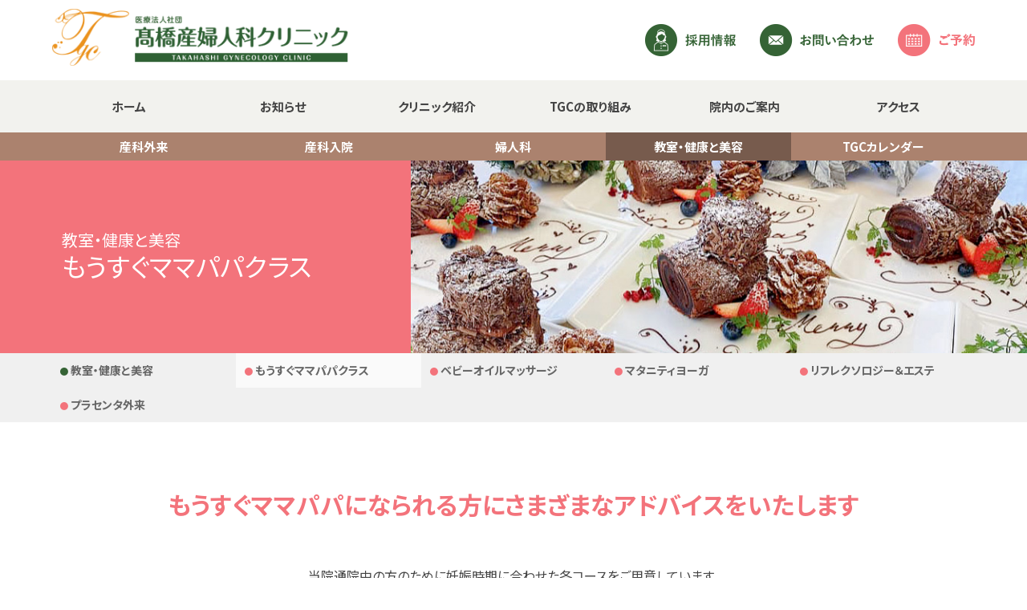

--- FILE ---
content_type: text/html; charset=UTF-8
request_url: https://www.tgc.or.jp/class/class-school/
body_size: 12259
content:
<!DOCTYPE html>
<html lang="ja">
<head>
<meta charset="utf-8">
<meta name="viewport" content="width=device-width, initial-scale=1.0">
<meta name="format-detection" content="telephone=no">
<meta name="apple-mobile-web-app-capable" content="yes">
<meta name="apple-mobile-web-app-status-bar-style" content="black">
<meta name="apple-mobile-web-app-title" content="">

<!-- OGP -->
<meta property="og:type" content="website" />
<meta property="og:title" content="高橋産婦人科クリニック" />
<meta property="og:description" content="1979年の開業以来、産科・婦人科の専門医院として診療を続けて参りました高橋産婦人科クリニックでは、阪神西宮駅北側すぐに位置する産婦人科クリニックです。" />
<meta property="og:site_name" content="高橋産婦人科クリニック" />
<meta property="og:image" content="https://www.tgc.or.jp/wp-content/themes/tgc-themes/img/ogp_image.jpg" />
<!-- Twitter -->
<meta name="twitter:card" content="summary_large_image" />

<link rel="shortcut icon" href="https://www.tgc.or.jp/wp-content/themes/tgc-themes/img/favicon.png">
<link rel="apple-touch-icon" href="https://www.tgc.or.jp/wp-content/themes/tgc-themes/img/icon.png">
<link rel="apple-touch-icon-precomposed" href="https://www.tgc.or.jp/wp-content/themes/tgc-themes/img/icon.png">
<link href="https://fonts.googleapis.com/css?family=Noto+Sans+JP:400,700&amp;subset=japanese" rel="stylesheet">




<!-- 送信完了画面リダイレクト用 -->
<script>
document.addEventListener( 'wpcf7mailsent', function( event ) {
    location = '../thanks';
}, false );
</script>

<meta name='robots' content='index, follow, max-image-preview:large, max-snippet:-1, max-video-preview:-1' />

	<!-- This site is optimized with the Yoast SEO plugin v20.2.1 - https://yoast.com/wordpress/plugins/seo/ -->
	<title>マタニティスクール | 高橋産婦人科クリニック | 阪神西宮駅北側すぐの産婦人科医院</title>
	<link rel="canonical" href="https://www.tgc.or.jp/class/class-school/" />
	<meta property="og:locale" content="ja_JP" />
	<meta property="og:type" content="article" />
	<meta property="og:title" content="マタニティスクール | 高橋産婦人科クリニック | 阪神西宮駅北側すぐの産婦人科医院" />
	<meta property="og:url" content="https://www.tgc.or.jp/class/class-school/" />
	<meta property="og:site_name" content="高橋産婦人科クリニック | 阪神西宮駅北側すぐの産婦人科医院" />
	<meta property="article:modified_time" content="2022-11-10T07:19:11+00:00" />
	<meta name="twitter:card" content="summary_large_image" />
	<script type="application/ld+json" class="yoast-schema-graph">{"@context":"https://schema.org","@graph":[{"@type":"WebPage","@id":"https://www.tgc.or.jp/class/class-school/","url":"https://www.tgc.or.jp/class/class-school/","name":"マタニティスクール | 高橋産婦人科クリニック | 阪神西宮駅北側すぐの産婦人科医院","isPartOf":{"@id":"https://www.tgc.or.jp/#website"},"datePublished":"2022-11-10T06:44:40+00:00","dateModified":"2022-11-10T07:19:11+00:00","breadcrumb":{"@id":"https://www.tgc.or.jp/class/class-school/#breadcrumb"},"inLanguage":"ja","potentialAction":[{"@type":"ReadAction","target":["https://www.tgc.or.jp/class/class-school/"]}]},{"@type":"BreadcrumbList","@id":"https://www.tgc.or.jp/class/class-school/#breadcrumb","itemListElement":[{"@type":"ListItem","position":1,"name":"ホーム","item":"https://www.tgc.or.jp/"},{"@type":"ListItem","position":2,"name":"教室・健康と美容","item":"https://www.tgc.or.jp/class/"},{"@type":"ListItem","position":3,"name":"マタニティスクール"}]},{"@type":"WebSite","@id":"https://www.tgc.or.jp/#website","url":"https://www.tgc.or.jp/","name":"高橋産婦人科クリニック","description":"阪神西宮駅北側すぐの産婦人科医院","alternateName":"阪神西宮駅北側すぐの産婦人科医院","potentialAction":[{"@type":"SearchAction","target":{"@type":"EntryPoint","urlTemplate":"https://www.tgc.or.jp/?s={search_term_string}"},"query-input":"required name=search_term_string"}],"inLanguage":"ja"}]}</script>
	<!-- / Yoast SEO plugin. -->


<link rel='dns-prefetch' href='//challenges.cloudflare.com' />
<link rel="alternate" title="oEmbed (JSON)" type="application/json+oembed" href="https://www.tgc.or.jp/wp-json/oembed/1.0/embed?url=https%3A%2F%2Fwww.tgc.or.jp%2Fclass%2Fclass-school%2F" />
<link rel="alternate" title="oEmbed (XML)" type="text/xml+oembed" href="https://www.tgc.or.jp/wp-json/oembed/1.0/embed?url=https%3A%2F%2Fwww.tgc.or.jp%2Fclass%2Fclass-school%2F&#038;format=xml" />
<style id='wp-img-auto-sizes-contain-inline-css' type='text/css'>
img:is([sizes=auto i],[sizes^="auto," i]){contain-intrinsic-size:3000px 1500px}
/*# sourceURL=wp-img-auto-sizes-contain-inline-css */
</style>
<link rel='stylesheet' id='cssset-css-css' href='https://www.tgc.or.jp/wp-content/themes/tgc-themes/css/cssset.css?ver=6.9' type='text/css' media='all' />
<link rel='stylesheet' id='main-css-css' href='https://www.tgc.or.jp/wp-content/themes/tgc-themes/css/main.css?ver=6.9' type='text/css' media='all' />
<link rel='stylesheet' id='drawer-css' href='https://www.tgc.or.jp/wp-content/themes/tgc-themes/css/drawer.css?ver=6.9' type='text/css' media='all' />
<link rel='stylesheet' id='contents-css-css' href='https://www.tgc.or.jp/wp-content/themes/tgc-themes/css/contents.css?ver=6.9' type='text/css' media='all' />
<style id='wp-emoji-styles-inline-css' type='text/css'>

	img.wp-smiley, img.emoji {
		display: inline !important;
		border: none !important;
		box-shadow: none !important;
		height: 1em !important;
		width: 1em !important;
		margin: 0 0.07em !important;
		vertical-align: -0.1em !important;
		background: none !important;
		padding: 0 !important;
	}
/*# sourceURL=wp-emoji-styles-inline-css */
</style>
<style id='wp-block-library-inline-css' type='text/css'>
:root{--wp-block-synced-color:#7a00df;--wp-block-synced-color--rgb:122,0,223;--wp-bound-block-color:var(--wp-block-synced-color);--wp-editor-canvas-background:#ddd;--wp-admin-theme-color:#007cba;--wp-admin-theme-color--rgb:0,124,186;--wp-admin-theme-color-darker-10:#006ba1;--wp-admin-theme-color-darker-10--rgb:0,107,160.5;--wp-admin-theme-color-darker-20:#005a87;--wp-admin-theme-color-darker-20--rgb:0,90,135;--wp-admin-border-width-focus:2px}@media (min-resolution:192dpi){:root{--wp-admin-border-width-focus:1.5px}}.wp-element-button{cursor:pointer}:root .has-very-light-gray-background-color{background-color:#eee}:root .has-very-dark-gray-background-color{background-color:#313131}:root .has-very-light-gray-color{color:#eee}:root .has-very-dark-gray-color{color:#313131}:root .has-vivid-green-cyan-to-vivid-cyan-blue-gradient-background{background:linear-gradient(135deg,#00d084,#0693e3)}:root .has-purple-crush-gradient-background{background:linear-gradient(135deg,#34e2e4,#4721fb 50%,#ab1dfe)}:root .has-hazy-dawn-gradient-background{background:linear-gradient(135deg,#faaca8,#dad0ec)}:root .has-subdued-olive-gradient-background{background:linear-gradient(135deg,#fafae1,#67a671)}:root .has-atomic-cream-gradient-background{background:linear-gradient(135deg,#fdd79a,#004a59)}:root .has-nightshade-gradient-background{background:linear-gradient(135deg,#330968,#31cdcf)}:root .has-midnight-gradient-background{background:linear-gradient(135deg,#020381,#2874fc)}:root{--wp--preset--font-size--normal:16px;--wp--preset--font-size--huge:42px}.has-regular-font-size{font-size:1em}.has-larger-font-size{font-size:2.625em}.has-normal-font-size{font-size:var(--wp--preset--font-size--normal)}.has-huge-font-size{font-size:var(--wp--preset--font-size--huge)}.has-text-align-center{text-align:center}.has-text-align-left{text-align:left}.has-text-align-right{text-align:right}.has-fit-text{white-space:nowrap!important}#end-resizable-editor-section{display:none}.aligncenter{clear:both}.items-justified-left{justify-content:flex-start}.items-justified-center{justify-content:center}.items-justified-right{justify-content:flex-end}.items-justified-space-between{justify-content:space-between}.screen-reader-text{border:0;clip-path:inset(50%);height:1px;margin:-1px;overflow:hidden;padding:0;position:absolute;width:1px;word-wrap:normal!important}.screen-reader-text:focus{background-color:#ddd;clip-path:none;color:#444;display:block;font-size:1em;height:auto;left:5px;line-height:normal;padding:15px 23px 14px;text-decoration:none;top:5px;width:auto;z-index:100000}html :where(.has-border-color){border-style:solid}html :where([style*=border-top-color]){border-top-style:solid}html :where([style*=border-right-color]){border-right-style:solid}html :where([style*=border-bottom-color]){border-bottom-style:solid}html :where([style*=border-left-color]){border-left-style:solid}html :where([style*=border-width]){border-style:solid}html :where([style*=border-top-width]){border-top-style:solid}html :where([style*=border-right-width]){border-right-style:solid}html :where([style*=border-bottom-width]){border-bottom-style:solid}html :where([style*=border-left-width]){border-left-style:solid}html :where(img[class*=wp-image-]){height:auto;max-width:100%}:where(figure){margin:0 0 1em}html :where(.is-position-sticky){--wp-admin--admin-bar--position-offset:var(--wp-admin--admin-bar--height,0px)}@media screen and (max-width:600px){html :where(.is-position-sticky){--wp-admin--admin-bar--position-offset:0px}}
/*wp_block_styles_on_demand_placeholder:69741e27c7116*/
/*# sourceURL=wp-block-library-inline-css */
</style>
<style id='classic-theme-styles-inline-css' type='text/css'>
/*! This file is auto-generated */
.wp-block-button__link{color:#fff;background-color:#32373c;border-radius:9999px;box-shadow:none;text-decoration:none;padding:calc(.667em + 2px) calc(1.333em + 2px);font-size:1.125em}.wp-block-file__button{background:#32373c;color:#fff;text-decoration:none}
/*# sourceURL=/wp-includes/css/classic-themes.min.css */
</style>
<link rel='stylesheet' id='contact-form-7-css' href='https://www.tgc.or.jp/wp-content/plugins/contact-form-7/includes/css/styles.css?ver=6.1.4' type='text/css' media='all' />
<link rel='stylesheet' id='contact-form-7-confirm-css' href='https://www.tgc.or.jp/wp-content/plugins/contact-form-7-add-confirm/includes/css/styles.css?ver=5.1' type='text/css' media='all' />
<link rel='stylesheet' id='wp-pagenavi-css' href='https://www.tgc.or.jp/wp-content/plugins/wp-pagenavi/pagenavi-css.css?ver=2.70' type='text/css' media='all' />
<script type="text/javascript" src="https://www.tgc.or.jp/wp-content/themes/tgc-themes/js/jquery-3.6.3.min.js?ver=3.6.3" id="jquery-js"></script>
<script type="text/javascript" src="https://www.tgc.or.jp/wp-content/themes/tgc-themes/js/jquery.easing.min.js?ver=6.9" id="easing-js"></script>
<script type="text/javascript" src="https://www.tgc.or.jp/wp-content/themes/tgc-themes/js/main.js?ver=6.9" id="main-js"></script>
<script type="text/javascript" src="https://www.tgc.or.jp/wp-content/themes/tgc-themes/js/heightLine.js?ver=6.9" id="heightline-js"></script>
<script type="text/javascript" src="https://www.tgc.or.jp/wp-content/themes/tgc-themes/js/iscroll.js?ver=6.9" id="iscroll-js"></script>
<script type="text/javascript" src="https://www.tgc.or.jp/wp-content/themes/tgc-themes/js/drawer.js?ver=6.9" id="drawer-js"></script>
<script type="text/javascript" src="https://www.tgc.or.jp/wp-content/themes/tgc-themes/js/scrollreveal.js?ver=6.9" id="scrollreveal-js"></script>
<link rel="https://api.w.org/" href="https://www.tgc.or.jp/wp-json/" /><link rel="alternate" title="JSON" type="application/json" href="https://www.tgc.or.jp/wp-json/wp/v2/pages/58" /><link rel="EditURI" type="application/rsd+xml" title="RSD" href="https://www.tgc.or.jp/xmlrpc.php?rsd" />
<meta name="generator" content="WordPress 6.9" />
<link rel='shortlink' href='https://www.tgc.or.jp/?p=58' />

<!-- Google tag (gtag.js) -->
<script async src="https://www.googletagmanager.com/gtag/js?id=UA-13081575-12"></script>
<script>
  window.dataLayer = window.dataLayer || [];
  function gtag(){dataLayer.push(arguments);}
  gtag('js', new Date());

  gtag('config', 'UA-13081575-12');
</script>

<script type="text/javascript">
    (function(c,l,a,r,i,t,y){
        c[a]=c[a]||function(){(c[a].q=c[a].q||[]).push(arguments)};
        t=l.createElement(r);t.async=1;t.src="https://www.clarity.ms/tag/"+i;
        y=l.getElementsByTagName(r)[0];y.parentNode.insertBefore(t,y);
    })(window, document, "clarity", "script", "s8k4z8shjb");
</script>

</head>
<body id="class-school" class="wp-singular page-template page-template-class-school page-template-class-school-php page page-id-58 page-child parent-pageid-54 wp-theme-tgc-themes drawer drawer--top">



<header>
	<div id="header_bg">
		

		<nav>
			<div id="nav1">
				<div class="container row">
					<p id="header_logo"><a href="https://www.tgc.or.jp/"><img src="https://www.tgc.or.jp/wp-content/themes/tgc-themes/img/header_logo.png" alt="医療法人社団 高橋産婦人科クリニック"></a></p>
					<div id="header_btn">
						<p id="header_btn_reserve"><a href="https://www.tgc.or.jp/reserve"><img src="https://www.tgc.or.jp/wp-content/themes/tgc-themes/img/header_btn_reserve.png" alt="インターネット予約"></a></p>
						<p id="header_btn_contact"><a href="https://www.tgc.or.jp/contact"><img src="https://www.tgc.or.jp/wp-content/themes/tgc-themes/img/header_btn_contact.png" alt="お問い合わせ"></a></p>
						<p id="header_btn_recruit"><a href="https://www.tgc.or.jp/recruit"><img src="https://www.tgc.or.jp/wp-content/themes/tgc-themes/img/header_btn_recruit.png" alt="採用情報"></a></p>
					</div>
					<div class="clear"></div>
				</div>
			</div>
			<div id="nav2">
				<div class="container row">
					<ul>
						<li class="toppage"><a href="https://www.tgc.or.jp/">ホーム</a></li>
						<li class="news"><a href="https://www.tgc.or.jp/news">お知らせ</a></li>
						<li class="clinic"><a href="https://www.tgc.or.jp/clinic">クリニック紹介</a>
							<ul>
    							<li><a href="https://www.tgc.or.jp/clinic-greeting">院長ごあいさつ</a></li>
    							<li><a href="https://www.tgc.or.jp/clinic-staff">医師</a></li>
    							<li><a href="https://www.tgc.or.jp/clinic-outline">クリニック概要</a></li>
    						</ul>
						</li>
						<li class="effort"><a href="https://www.tgc.or.jp/effort">TGCの取り組み</a>
							<ul>
    							<li><a href="https://www.tgc.or.jp/effort-milk">母乳育児</a></li>
    							<li><a href="https://www.tgc.or.jp/effort-sameroom">母子同室の実施</a></li>
								<li><a href="https://www.tgc.or.jp/effort-consultation">助産師外来・母乳外来</a></li>
								<li><a href="https://www.tgc.or.jp/effort-emptyhanded">手ぶらでご入院</a></li>
								<li><a href="https://www.tgc.or.jp/effort-echo">超音波検査</a></li>
								<li><a href="https://www.tgc.or.jp/effort-communication">患者様とのコミュニケーション</a></li>
    						</ul>
						</li>
						<li class="information"><a href="https://www.tgc.or.jp/information">院内のご案内</a>
							<ul>
    							<li><a href="https://www.tgc.or.jp/information-1f">1F</a></li>
    							<li><a href="https://www.tgc.or.jp/information-2f">2F</a></li>
    							<li><a href="https://www.tgc.or.jp/information-3f">3F</a></li>
    						</ul>
						</li>
						<li class="access"><a href="https://www.tgc.or.jp/access">アクセス</a></li>
					</ul>
					<div class="clear"></div>
				</div>
			</div>
			<div id="nav3">
				<div class="container row">
					<ul>
						<li class="gairai"><a href="https://www.tgc.or.jp/gairai">産科外来</a>
							<ul>
    							<li><a href="https://www.tgc.or.jp/gairai-guide">診療案内</a></li>
    							<li><a href="https://www.tgc.or.jp/gairai-timetable">診療時間・担当医</a></li>
    							<li><a href="https://www.tgc.or.jp/gairai-echo">超音波検査</a></li>
								<li><a href="https://www.tgc.or.jp/gairai-4d">4D超音波</a></li>
								<li><a href="https://www.tgc.or.jp/gairai-consultation">助産師外来・母乳外来</a></li>
								<li><a href="https://www.tgc.or.jp/gairai-price">料金表</a></li>
								<li><a href="https://www.tgc.or.jp/gairai-faq">Q&A</a></li>
    						</ul>
						</li>
						<li class="nyuuin"><a href="https://www.tgc.or.jp/nyuuin">産科入院</a>
							<ul>
    							<li><a href="https://www.tgc.or.jp/nyuuin-about">お産について</a></li>
    							<li><a href="https://www.tgc.or.jp/nyuuin-room">病室のご案内</a></li>
    							<li><a href="https://www.tgc.or.jp/nyuuin-meal">お食事のご案内</a></li>
								<li><a href="https://www.tgc.or.jp/nyuuin-flow">入院から退院の流れ</a></li>
								<li><a href="https://www.tgc.or.jp/nyuuin-present">出産後のプレゼント</a></li>
								<li><a href="https://www.tgc.or.jp/nyuuin-dress">院用ベビードレス</a></li>
								<li><a href="https://www.tgc.or.jp/nyuuin-price">入院費について</a></li>
								<li><a href="https://www.tgc.or.jp/nyuuin-screening">新生児聴覚スクリーニング</a></li>
								<li><a href="https://www.tgc.or.jp/nyuuin-faq">Q&A</a></li>
    						</ul>
						</li>
						<li class="fujinka"><a href="https://www.tgc.or.jp/fujinka">婦人科</a>
							<ul>
    							<li><a href="https://www.tgc.or.jp/fujinka-guide">診療案内</a></li>
    							<li><a href="https://www.tgc.or.jp/fujinka-timetable">診療時間・担当医</a></li>
    							<li><a href="https://www.tgc.or.jp/fujinka-special">婦人科 特殊外来</a></li>
								<li><a href="https://www.tgc.or.jp/fujinka-faq">Q&A</a></li>
    						</ul>
						</li>
						<li class="class"><a href="https://www.tgc.or.jp/class">教室・健康と美容</a>
							<ul>
    							<li><a href="https://www.tgc.or.jp/class-school">もうすぐママパパクラス</a></li>
								<li><a href="https://www.tgc.or.jp/class-babyoil">ベビーオイルマッサージ</a></li>
								<li><a href="https://www.tgc.or.jp/class-yoga">マタニティヨーガ</a></li>
								<li><a href="https://www.tgc.or.jp/class-reflexology">リフレクソロジー＆エステ</a></li>
								<li><a href="https://www.tgc.or.jp/class-placenta">プラセンタ外来</a></li>
    						</ul>
						</li>
						<li class="calendar"><a href="https://www.tgc.or.jp/calendar">TGCカレンダー</a></li>
					</ul>
					<div class="clear"></div>
				</div>
			</div>
		</nav>

	</div>
</header>

<!-- スマホ用 ハンバーガーメニュー -->
<div id="SP_gnav_bg">
	<p id="header_logo_SP"><a href="https://www.tgc.or.jp/"><img src="https://www.tgc.or.jp/wp-content/themes/tgc-themes/img/header_logo.png" alt="医療法人社団 高橋産婦人科クリニック"></a></p>
	<div class="container row">
		<button type="button" class="drawer-toggle drawer-hamburger">
			<span class="sr-only">toggle navigation</span>
			<span class="drawer-hamburger-icon"></span>
		</button>
		<div class="drawer-nav" role="navigation">
			<p class="drawer_logo"><a href="https://www.tgc.or.jp/"><img src="https://www.tgc.or.jp/wp-content/themes/tgc-themes/img/header_logo.png" alt="医療法人社団 高橋産婦人科クリニック"></a></p>
			<ul class="drawer-menu">
				<li class="toppage"><a href="https://www.tgc.or.jp/">ホーム</a></li>
				<li class="news"><a href="https://www.tgc.or.jp/news">お知らせ</a></li>
				<li class="clinic"><a href="https://www.tgc.or.jp/clinic">クリニック紹介</a></li>
				<li class="effort"><a href="https://www.tgc.or.jp/effort">TGCの取り組み</a></li>
				<li class="information"><a href="https://www.tgc.or.jp/information">院内のご案内</a></li>
				<li class="access"><a href="https://www.tgc.or.jp/access">アクセス</a></li>
			</ul>
			<div class="clear"></div>
			<div class="mt20"></div>
			<ul class="drawer-menu">
				<li class="gairai l2"><a href="https://www.tgc.or.jp/gairai">産科外来</a></li>
				<li class="nyuuin l2"><a href="https://www.tgc.or.jp/nyuuin">産科入院</a></li>
				<li class="fujinka l2"><a href="https://www.tgc.or.jp/fujinka">婦人科</a></li>
				<li class="class l2"><a href="https://www.tgc.or.jp/class">教室・健康と美容</a></li>
				<li class="calendar l2"><a href="https://www.tgc.or.jp/calendar">TGCカレンダー</a></li>
			</ul>
			<div class="clear"></div>
			<div class="mt20"></div>
			<ul class="drawer-menu">
				<li class="recruit l3"><a href="https://www.tgc.or.jp/recruit">採用情報</a></li>
				<li class="contact l3"><a href="https://www.tgc.or.jp/contact">お問い合わせ</a></li>
			</ul>
			<div class="clear"></div>
		</div>
	</div>
</div>

<div id="header_reserve_btn_SP">
	<p><a href="https://www.tgc.or.jp/reserve"><img src="https://www.tgc.or.jp/wp-content/themes/tgc-themes/img/header_reserve_btn_SP.png" alt="ご予約"></a></p>
</div>

<main>
<!-- ページヘッダー -->
<div id="page_header">
	<div class="page_title">
	<h1><small>教室・健康と美容</small><br>もうすぐママパパクラス</h1>
	</div>
	<div class="page_img">
		<p><img src="https://www.tgc.or.jp/wp-content/themes/tgc-themes/img/ph_class.jpg"></p>
	</div>
	<div class="clear"></div>
</div>

<div id="submenu_bg">
	<div class="container row">
		<div id="submenu4">
			<ul>
				<li><a href="https://www.tgc.or.jp/class">教室・健康と美容</a></li>
				<li class="current"><a href="https://www.tgc.or.jp/class-school">もうすぐママパパクラス</a></li>
				<li><a href="https://www.tgc.or.jp/class-babyoil">ベビーオイルマッサージ</a></li>
				<li><a href="https://www.tgc.or.jp/class-yoga">マタニティヨーガ</a></li>
				<li><a href="https://www.tgc.or.jp/class-reflexology">リフレクソロジー＆エステ</a></li>
				<li><a href="https://www.tgc.or.jp/class-placenta">プラセンタ外来</a></li>
			</ul>
			<div class="clear"></div>
		</div>
	</div>
</div>





<div class="main_bg">
	<div class="container row">
		<div class="main">
			<p class="lead1">もうすぐママパパになられる方に<br class="SP_on">さまざまなアドバイスをいたします</p>
			<p class="ali_center SP_ali_left">
				当院通院中の方のために妊娠時期に合わせた各コースをご用意しています。<br>
				軽い体操などを交えた出産に向けての心と身体の準備をしていただけます。
			</p>

			<div class="class_btn_wrap mt30">
				<ul>
					<li><a href="#id03">育児トレコース</a></li>
					<li><a href="#id01">お産準備“はひふぅ”コース</a></li>
					<li><a href="#id02">ハローあかちゃんコース</a></li>
				</ul>
			</div>

			<div class="mt80"></div>




<!--
<div id="id01"></div>
<div class="margin_adjust1"></div>
			<h2 class="h2_green">たまごコース</h2>
			<div class="mt50"></div>
			<div class="g6 columns">
				<p class="ali_center"><img class="br10" src="https://www.tgc.or.jp/wp-content/themes/tgc-themes/img/class_school1.jpg"></p>
			</div>
			<div class="g6 columns lc">
				<p class="SP_mt20">
					妊娠中の体の仕組みや経過、過ごし方などをお話させていただきます。<br>
					「妊婦体操をして体づくりをはじめましょう」<br>
					管理栄養士による、妊婦さんの栄養についてのお話もあります。
				</p>
				<div class="column6 mt30">
					<p>
						<strong>下記の症状のある方ははご受講をお控えくださいますようお願いします。</strong><br>
						・出血や下腹部に痛みがあるとき<br>
						・お腹が張っているとき<br>
						・お身体の調子が悪い時<br>
						・医師から安静を指示されているとき
					</p>
				</div>
			</div>
			<div class="clear"></div>
		</div>
	</div>
</div>

<div class="beige_bg">
	<div class="container row">
		<div class="main">
			<div class="g1 columns"></div>
			<div class="g10 columns">
				<table class="table2">
					<tr><th class="SP_w20">対象者</th><td>
						当院通院中の妊娠5か月頃の方
					</td></tr>
					<tr><th>日時</th><td>
						木曜日開催（月2回）13：30～15：00
					</td></tr>
					<tr><th>定員</th><td>
						6名（同伴不可・ご本人様のみでご受講ください）
					</td></tr>
					<tr><th>場所</th><td>多目的ルーム</td></tr>
					<tr><th>レッスン料</th><td>無料</td></tr>
					<tr><th>申込</th><td>予約制</td></tr>
					<tr><th>服装・持ち物</th><td>動きやすい服装でお越しください（スカート不可）
					</td></tr>
				</table>
			</div>
			<div class="clear"></div>
		</div>
	</div>
</div>
 -->





<div class="main_bg">
	<div class="container row">
		<div class="main">
<div id="id03"></div>
<div class="margin_adjust2"></div>
			<h2 class="h2_green">育トレコース</h2>
			<p class="ali_center fb red fz19 SP_fz15">こちらのクラスは、<br class="SP_on">Family Forest 産後ケア Mother's Nestでの<br class="SP_on">開催になります</p>
			<div class="mt50"></div>
			<div class="g6 columns">
				<p class="ali_center"><img class="br10" src="https://www.tgc.or.jp/wp-content/themes/tgc-themes/img/class_mothersnest1_main.jpg"></p>
			</div>
			<div class="g6 columns lc">
				<p class="SP_mt20">
					赤ちゃんの特徴や生活リズムについてお話しします。<br>
					妊婦ジャケットを着用し、妊婦体験ができます。<br>
					抱っこや沐浴、お着替えやおむつのつけ方等、育児トレーニングを通してあかちゃんを迎える準備をします。
				</p>
			</div>
			<div class="clear"></div>
		</div>
	</div>
</div>

<div class="beige_bg">
	<div class="container row">
		<div class="main">
			<div class="g1 columns"></div>
			<div class="g10 columns">
				<table class="table2">
					<tr><th class="SP_w20">対象者</th><td>
						妊婦さんとそのご家族（妊婦さんお1人での参加も可能）
					</td></tr>
					<tr><th>日時</th><td>
						第1・3木曜日 10：00〜 1時間30分<br>
						第2・4土曜日 15：00〜 1時間30分
					</td></tr>
					<tr><th>定員</th><td>
						4組（1組2人まで）
					</td></tr>
					<tr><th>場所</th><td>Family Forest 産後ケア Mother's Nest</td></tr>
					<tr><th>住所</th><td>西宮市和上町6-22（旧髙橋産婦人科クリニック跡地）</td></tr>
					<tr><th>レッスン料</th><td>1,500円（現金のみ）</td></tr>
					<tr><th>申込</th><td>予約制 ※Mother's Nestの公式LINEから行ってください</td></tr>
					<tr><th>持ち物</th><td>特にありません</td></tr>
					<tr><th>お問合せ先</th><td>Mother's Nest公式ラインまたは、Family Forest 0798-56-9503まで</td></tr>
				</table>
				<p class="ali_center mt20"><a href="https://lin.ee/0GE3HmA" target="_blank"><img class="SP_w20" src="https://www.tgc.or.jp/wp-content/themes/tgc-themes/img/line_icon.png"></a></p>
				<p class="ali_center fb mt10">Mother's Nest公式LINE</p>
			</div>
			<div class="clear"></div>
		</div>
	</div>
</div>





<div class="main_bg mt100 SP_mt50">
	<div class="container row">
		<div class="main">
<div id="id01"></div>
<div class="margin_adjust2"></div>
			<h2 class="h2_green">お産準備“はひふぅ”コース</h2>
			<p class="ali_center fb red fz19 SP_fz15">こちらのクラスは、<br class="SP_on">高橋産婦人クリニックでの開催になります</p>
			<div class="mt50"></div>
			<div class="g6 columns">
				<p class="ali_center"><img class="br10" src="https://www.tgc.or.jp/wp-content/themes/tgc-themes/img/class_hahifu_main.jpg"></p>
			</div>
			<div class="g6 columns lc">
				<p class="SP_mt20">
					妊娠中の体の仕組みや、分娩の経過と過ごし方、入院のタイミングお話し、呼吸法の実践を行います。<br>
					管理栄養士による、妊婦さんの栄養についてのお話もあります。
				</p>
				<div class="column6 mt30">
					<p>
						<strong>下記の症状のある方ははご受講をお控えくださいますようお願いします。</strong><br>
						・出血や下腹部に痛みがあるとき<br>
						・お腹が張っているとき<br>
						・お身体の調子が悪い時<br>
						・医師から安静を指示されているとき
					</p>
				</div>
			</div>
			<div class="clear"></div>
		</div>
	</div>
</div>

<div class="beige_bg">
	<div class="container row">
		<div class="main">
			<div class="g1 columns"></div>
			<div class="g10 columns">
				<table class="table2">
					<tr><th class="SP_w20">対象者</th><td>
						当院通院中の妊婦5ヶ月（16週）以降の方
					</td></tr>
					<tr><th>日時</th><td>
						木曜日開催（月2回） 13：30～15：30
					</td></tr>
					<tr><th>定員</th><td>
						10名（同伴1名可・お子様の同伴はご遠慮ください）
					</td></tr>
					<tr><th>場所</th><td>多目的ルーム</td></tr>
					<tr><th>レッスン料</th><td>無料</td></tr>
					<tr><th>申込</th><td>予約制</td></tr>
					</td></tr>
				</table>
			</div>
			<div class="clear"></div>
		</div>
	</div>
</div>
<!-- 予約方法 -->
<div class="brown_bg">
	<div class="container row">
		<div class="main">
			<div class="reserve_method">
				<h2>予約方法</h2>
				<p>
					お電話かインターネットでご予約ください。<br>
					もしくは、当クリニック受付までお気軽にお申し出ください。
				</p>
				<p class="tel"><a href="tel:0798-33-0150"><img src="https://www.tgc.or.jp/wp-content/themes/tgc-themes/img/tel_yellow.png"></a></p>
				<p>【受付時間】9:00～19:00（日祝は除く）</p>
				<p class="notice1">患者IDをお持ちの方のみご利用になれます</p>
				<div class="g3 columns"></div>
				<div class="g6 columns">
					<p class="btn2"><a href="https://www.tgc.or.jp/reserve">インターネット予約はこちら</a></p>
				</div>
				<div class="clear"></div>
			</div>
		</div>
	</div>
</div>




<div class="main_bg mt100 SP_mt50">
	<div class="container row">
		<div class="main">
<div id="id02"></div>
<div class="margin_adjust2"></div>
			<h2 class="h2_green">ハローあかちゃんコース</h2>
			<p class="ali_center fb red fz19 SP_fz15">こちらのクラスは、<br class="SP_on">高橋産婦人クリニックでの開催になります</p>
			<div class="mt50"></div>
			<div class="g6 columns">
				<p class="ali_center"><img class="br10" src="https://www.tgc.or.jp/wp-content/themes/tgc-themes/img/class_school_main.jpg"></p>
			</div>
			<div class="g6 columns lc">
				<p class="SP_mt20">
					院長が正期産についてのお話をさせて頂きます。<br>
					助産師が産後入院中から1ヶ月健診までの流れ、育児や産後の過ごし方などお話させていただきます。
				</p>
				<div class="column6 mt30">
					<p>
						<strong>下記の症状のある方ははご受講をお控えくださいますようお願いします。</strong><br>
						・出血や下腹部に痛みがあるとき<br>
						・お腹が張っているとき<br>
						・お身体の調子が悪い時<br>
						・医師から安静を指示されているとき
					</p>
				</div>
			</div>
			<div class="clear"></div>
		</div>
	</div>
</div>

<div class="beige_bg">
	<div class="container row">
		<div class="main">
			<div class="g1 columns"></div>
			<div class="g10 columns">
				<table class="table2">
					<tr><th class="SP_w20">対象者</th><td>
						当院通院中の妊娠9か月頃の方
					</td></tr>
					<tr><th>日時</th><td>
						木曜日開催（月2回） 9:30～12:00
					</td></tr>
					<tr><th>定員</th><td>
						12名（同伴1名可・お子様の同伴はご遠慮ください）
					</td></tr>
					<tr><th>場所</th><td>多目的ルーム</td></tr>
					<tr><th>レッスン料</th><td>無料</td></tr>
					<tr><th>申込</th><td>予約制</td></tr>
				</table>
			</div>
			<div class="clear"></div>
		</div>
	</div>
</div>

<!-- 予約方法 -->
<div class="brown_bg">
	<div class="container row">
		<div class="main">
			<div class="reserve_method">
				<h2>予約方法</h2>
				<p>
					お電話かインターネットでご予約ください。<br>
					もしくは、当クリニック受付までお気軽にお申し出ください。
				</p>
				<p class="tel"><a href="tel:0798-33-0150"><img src="https://www.tgc.or.jp/wp-content/themes/tgc-themes/img/tel_yellow.png"></a></p>
				<p>【受付時間】9:00～19:00（日祝は除く）</p>
				<p class="notice1">患者IDをお持ちの方のみご利用になれます</p>
				<div class="g3 columns"></div>
				<div class="g6 columns">
					<p class="btn2"><a href="https://www.tgc.or.jp/reserve">インターネット予約はこちら</a></p>
				</div>
				<div class="clear"></div>
			</div>
		</div>
	</div>
</div>










</main>

<div id="footer_access" class="container row">
	<h2 class="h2_green mt80 SP_mt30">アクセスマップ</h2>
	<p class="ali_center fb fz20 SP_fz17">阪神西宮駅北側すぐ</p>
</div>



<iframe id="footer_access_map" class="mt30" src="https://www.google.com/maps/embed?pb=!1m18!1m12!1m3!1d11643.48278436715!2d135.33018122773206!3d34.738315621966606!2m3!1f0!2f0!3f0!3m2!1i1024!2i768!4f13.1!3m3!1m2!1s0x6000f37fdc0e896b%3A0xab82da7274f20494!2z6auY5qmL55Sj5amm5Lq656eR44Kv44Oq44OL44OD44Kv!5e0!3m2!1sja!2sjp!4v1682070489842!5m2!1sja!2sjp" style="border:0;" allowfullscreen="" loading="lazy" referrerpolicy="no-referrer-when-downgrade"></iframe>

	

<!-- 
<iframe id="footer_access_map" class="mt30" src="https://www.google.com/maps/embed?pb=!1m18!1m12!1m3!1d13114.943479620582!2d135.33311195244383!3d34.73705160000001!2m3!1f0!2f0!3f0!3m2!1i1024!2i768!4f13.1!3m3!1m2!1s0x6000f3f73c0156ab%3A0xab4085f6b5250a4b!2z44CSNjYyLTA5MTgg5YW15bqr55yM6KW_5a6u5biC5YWt5rmb5a-655S677yR77yV4oiS77yV!5e0!3m2!1sja!2sjp!4v1674106734428!5m2!1sja!2sjp" style="border:0;" allowfullscreen="" loading="lazy" referrerpolicy="no-referrer-when-downgrade"></iframe> -->



<!-- 
<iframe id="footer_access_map" class="mt30" src="https://www.google.com/maps/embed?pb=!1m18!1m12!1m3!1d13114.961750939709!2d135.32978005381622!3d34.7369364804252!2m3!1f0!2f0!3f0!3m2!1i1024!2i768!4f13.1!3m3!1m2!1s0x6000f25ee4ee876f%3A0x4e614ab8b263eaa2!2z44CSNjYyLTA5MTgg5YW15bqr55yM6KW_5a6u5biC5YWt5rmb5a-655S677yR77yV4oiS77yT!5e0!3m2!1sja!2sjp!4v1668042987191!5m2!1sja!2sjp" style="border:0;" allowfullscreen="" loading="lazy" referrerpolicy="no-referrer-when-downgrade"></iframe>
 -->




<footer>
	<div class="container row">
		<div class="g6 columns">
			<p id="footer_logo"><a href="https://www.tgc.or.jp/"><img src="https://www.tgc.or.jp/wp-content/themes/tgc-themes/img/footer_logo.png" alt="医療法人社団 高橋産婦人科クリニック"></a></p>
		</div>
		<div class="g6 columns lc">
			<address>
				<p class="footer_tel"><a href="tel:0798-33-0150"><img src="https://www.tgc.or.jp/wp-content/themes/tgc-themes/img/footer_tel.png" alt="0798-33-0150"></a></p>
				<p class="mt20 SP_ali_center">
				電話受付時間 木・土 9:00〜17:00 / 月・火・水・金 9:00〜19:00<br>
				休診日 日曜・祝日<br>
				〒662-0918 兵庫県西宮市六湛寺町15-5
				</p>
			</address>
		</div>
		<div class="clear"></div>

		<ul id="footer_menu">
			<li><a href="https://www.tgc.or.jp/statistics">クリニック分娩統計</a></li>
			<li><a href="https://www.tgc.or.jp/terms">本サイトご利用にあたって</a></li>
			<li><a href="https://www.tgc.or.jp/privacy">プライバシーポリシー</a></li>
			<li><a href="https://www.tgc.or.jp/links">関連リンク集</a></li>
			<li><a href="https://www.tgc.or.jp/sitemaps">サイトマップ</a></li>
		</ul>
		<div class="clear"></div>

		<div class="footer_banner">
			<div class="box">
				<p class="logo"><a href="https://familyforest.tgc.or.jp/" target="_blank"><img src="https://www.tgc.or.jp/wp-content/themes/tgc-themes/img/footer_banner1.png" alt="産後ケア施設 Family Forest"></a></p>
				<p class="text">「産後ケア施設」「子ども広場」「小児科」が<br class="SP_on">一体となった複合施設</p>
			</div>
			<div class="box">
				<p class="logo SP_mt20"><a href="https://akachan-kodomo.jp/" target="_blank"><img src="https://www.tgc.or.jp/wp-content/themes/tgc-themes/img/footer_banner2.png" alt="たはかしあかちゃんとこどものクリニック"></a></p>
				<p class="text">阪神西宮駅からすぐのFamily Forest内<br class="SP_on">小児科クリニック</p>
			</div>
		</div>

		<p id="copyright">Copyright © <a href="https://www.tgc.or.jp/">TAKAHASHI GYNECOLOGY CLINIC</a> All Rights Reserved.</p>
	</div>
</footer>

<p id="pagetop"><a href="#top"><img src="https://www.tgc.or.jp/wp-content/themes/tgc-themes/img/pagetop_btn.png" alt="ページの先頭へ"></a></p>





<script type="speculationrules">
{"prefetch":[{"source":"document","where":{"and":[{"href_matches":"/*"},{"not":{"href_matches":["/wp-*.php","/wp-admin/*","/wp-content/uploads/*","/wp-content/*","/wp-content/plugins/*","/wp-content/themes/tgc-themes/*","/*\\?(.+)"]}},{"not":{"selector_matches":"a[rel~=\"nofollow\"]"}},{"not":{"selector_matches":".no-prefetch, .no-prefetch a"}}]},"eagerness":"conservative"}]}
</script>
    <script>
    document.addEventListener("DOMContentLoaded", function () {
        document.querySelectorAll('.cf-turnstile').forEach(function(el){
            el.setAttribute('data-theme', 'light');
        });
    });
    </script>
    <script type="text/javascript" src="https://www.tgc.or.jp/wp-includes/js/dist/hooks.min.js?ver=dd5603f07f9220ed27f1" id="wp-hooks-js"></script>
<script type="text/javascript" src="https://www.tgc.or.jp/wp-includes/js/dist/i18n.min.js?ver=c26c3dc7bed366793375" id="wp-i18n-js"></script>
<script type="text/javascript" id="wp-i18n-js-after">
/* <![CDATA[ */
wp.i18n.setLocaleData( { 'text direction\u0004ltr': [ 'ltr' ] } );
//# sourceURL=wp-i18n-js-after
/* ]]> */
</script>
<script type="text/javascript" src="https://www.tgc.or.jp/wp-content/plugins/contact-form-7/includes/swv/js/index.js?ver=6.1.4" id="swv-js"></script>
<script type="text/javascript" id="contact-form-7-js-translations">
/* <![CDATA[ */
( function( domain, translations ) {
	var localeData = translations.locale_data[ domain ] || translations.locale_data.messages;
	localeData[""].domain = domain;
	wp.i18n.setLocaleData( localeData, domain );
} )( "contact-form-7", {"translation-revision-date":"2025-11-30 08:12:23+0000","generator":"GlotPress\/4.0.3","domain":"messages","locale_data":{"messages":{"":{"domain":"messages","plural-forms":"nplurals=1; plural=0;","lang":"ja_JP"},"This contact form is placed in the wrong place.":["\u3053\u306e\u30b3\u30f3\u30bf\u30af\u30c8\u30d5\u30a9\u30fc\u30e0\u306f\u9593\u9055\u3063\u305f\u4f4d\u7f6e\u306b\u7f6e\u304b\u308c\u3066\u3044\u307e\u3059\u3002"],"Error:":["\u30a8\u30e9\u30fc:"]}},"comment":{"reference":"includes\/js\/index.js"}} );
//# sourceURL=contact-form-7-js-translations
/* ]]> */
</script>
<script type="text/javascript" id="contact-form-7-js-before">
/* <![CDATA[ */
var wpcf7 = {
    "api": {
        "root": "https:\/\/www.tgc.or.jp\/wp-json\/",
        "namespace": "contact-form-7\/v1"
    }
};
//# sourceURL=contact-form-7-js-before
/* ]]> */
</script>
<script type="text/javascript" src="https://www.tgc.or.jp/wp-content/plugins/contact-form-7/includes/js/index.js?ver=6.1.4" id="contact-form-7-js"></script>
<script type="text/javascript" src="https://www.tgc.or.jp/wp-includes/js/jquery/jquery.form.min.js?ver=4.3.0" id="jquery-form-js"></script>
<script type="text/javascript" src="https://www.tgc.or.jp/wp-content/plugins/contact-form-7-add-confirm/includes/js/scripts.js?ver=5.1" id="contact-form-7-confirm-js"></script>
<script type="text/javascript" src="https://challenges.cloudflare.com/turnstile/v0/api.js" id="cloudflare-turnstile-js" data-wp-strategy="async"></script>
<script type="text/javascript" id="cloudflare-turnstile-js-after">
/* <![CDATA[ */
document.addEventListener( 'wpcf7submit', e => turnstile.reset() );
//# sourceURL=cloudflare-turnstile-js-after
/* ]]> */
</script>
<script id="wp-emoji-settings" type="application/json">
{"baseUrl":"https://s.w.org/images/core/emoji/17.0.2/72x72/","ext":".png","svgUrl":"https://s.w.org/images/core/emoji/17.0.2/svg/","svgExt":".svg","source":{"concatemoji":"https://www.tgc.or.jp/wp-includes/js/wp-emoji-release.min.js?ver=6.9"}}
</script>
<script type="module">
/* <![CDATA[ */
/*! This file is auto-generated */
const a=JSON.parse(document.getElementById("wp-emoji-settings").textContent),o=(window._wpemojiSettings=a,"wpEmojiSettingsSupports"),s=["flag","emoji"];function i(e){try{var t={supportTests:e,timestamp:(new Date).valueOf()};sessionStorage.setItem(o,JSON.stringify(t))}catch(e){}}function c(e,t,n){e.clearRect(0,0,e.canvas.width,e.canvas.height),e.fillText(t,0,0);t=new Uint32Array(e.getImageData(0,0,e.canvas.width,e.canvas.height).data);e.clearRect(0,0,e.canvas.width,e.canvas.height),e.fillText(n,0,0);const a=new Uint32Array(e.getImageData(0,0,e.canvas.width,e.canvas.height).data);return t.every((e,t)=>e===a[t])}function p(e,t){e.clearRect(0,0,e.canvas.width,e.canvas.height),e.fillText(t,0,0);var n=e.getImageData(16,16,1,1);for(let e=0;e<n.data.length;e++)if(0!==n.data[e])return!1;return!0}function u(e,t,n,a){switch(t){case"flag":return n(e,"\ud83c\udff3\ufe0f\u200d\u26a7\ufe0f","\ud83c\udff3\ufe0f\u200b\u26a7\ufe0f")?!1:!n(e,"\ud83c\udde8\ud83c\uddf6","\ud83c\udde8\u200b\ud83c\uddf6")&&!n(e,"\ud83c\udff4\udb40\udc67\udb40\udc62\udb40\udc65\udb40\udc6e\udb40\udc67\udb40\udc7f","\ud83c\udff4\u200b\udb40\udc67\u200b\udb40\udc62\u200b\udb40\udc65\u200b\udb40\udc6e\u200b\udb40\udc67\u200b\udb40\udc7f");case"emoji":return!a(e,"\ud83e\u1fac8")}return!1}function f(e,t,n,a){let r;const o=(r="undefined"!=typeof WorkerGlobalScope&&self instanceof WorkerGlobalScope?new OffscreenCanvas(300,150):document.createElement("canvas")).getContext("2d",{willReadFrequently:!0}),s=(o.textBaseline="top",o.font="600 32px Arial",{});return e.forEach(e=>{s[e]=t(o,e,n,a)}),s}function r(e){var t=document.createElement("script");t.src=e,t.defer=!0,document.head.appendChild(t)}a.supports={everything:!0,everythingExceptFlag:!0},new Promise(t=>{let n=function(){try{var e=JSON.parse(sessionStorage.getItem(o));if("object"==typeof e&&"number"==typeof e.timestamp&&(new Date).valueOf()<e.timestamp+604800&&"object"==typeof e.supportTests)return e.supportTests}catch(e){}return null}();if(!n){if("undefined"!=typeof Worker&&"undefined"!=typeof OffscreenCanvas&&"undefined"!=typeof URL&&URL.createObjectURL&&"undefined"!=typeof Blob)try{var e="postMessage("+f.toString()+"("+[JSON.stringify(s),u.toString(),c.toString(),p.toString()].join(",")+"));",a=new Blob([e],{type:"text/javascript"});const r=new Worker(URL.createObjectURL(a),{name:"wpTestEmojiSupports"});return void(r.onmessage=e=>{i(n=e.data),r.terminate(),t(n)})}catch(e){}i(n=f(s,u,c,p))}t(n)}).then(e=>{for(const n in e)a.supports[n]=e[n],a.supports.everything=a.supports.everything&&a.supports[n],"flag"!==n&&(a.supports.everythingExceptFlag=a.supports.everythingExceptFlag&&a.supports[n]);var t;a.supports.everythingExceptFlag=a.supports.everythingExceptFlag&&!a.supports.flag,a.supports.everything||((t=a.source||{}).concatemoji?r(t.concatemoji):t.wpemoji&&t.twemoji&&(r(t.twemoji),r(t.wpemoji)))});
//# sourceURL=https://www.tgc.or.jp/wp-includes/js/wp-emoji-loader.min.js
/* ]]> */
</script>
</body>
</html>


--- FILE ---
content_type: text/css
request_url: https://www.tgc.or.jp/wp-content/themes/tgc-themes/css/cssset.css?ver=6.9
body_size: 2568
content:
/* クリア */
.clear { clear: both;}

.cf:after {
  content: "";
  clear: both;
  display: block;
}

.positon_box {
	position: relative;
}
.full_width {
    margin-left: calc(-50vw + 50%);
    margin-right: calc(-50vw + 50%);
}

/* レスポンシブ */
.responsive {
	text-align: center;
}
.responsive img {
	width: 100%;
	max-width: 2000px;
}

/* 角丸 */
.br10 {
	border-radius: 10px;
}

/* 円マスク */
.circle_clip {
    border-radius: 50%;
	position: relative;
	z-index: 100;
}

/* ページ間リンク調整 */
.mtpt {
	margin-top: -150px;
	padding-top: 150px;
}

/* 英文用 */
.en_text {
	text-align: left;
}

/* 点滅 */
.blinking {
	-webkit-animation:blink 1.5s ease-in-out infinite alternate;
    -moz-animation:blink 1.5s ease-in-out infinite alternate;
    animation:blink 1.5s ease-in-out infinite alternate;
}
@-webkit-keyframes blink{
    0% {opacity:0.1;}
    100% {opacity:1;}
}
@-moz-keyframes blink{
    0% {opacity:0.1;}
    100% {opacity:1;}
}
@keyframes blink{
    0% {opacity:0.1;}
    100% {opacity:1;}
}

/* ズーム */
p.zoom1 {
    overflow: hidden;
	will-change: transform;
}
p.zoom1 img {
    width: 100%;
    height: auto;
    -webkit-transition: 0.1s ease-out;
    -moz-transition: 0.1s ease-out;
    transition: 0.1s ease-out;
}
p.zoom1:hover img {
    transform: scale(1.03);
    -webkit-transition: 0.2s ease-out;
    -moz-transition: 0.2s ease-out;
    transition: 0.2s ease-out;
}

.zoom2 a img {
    height: auto;
    -webkit-transition: 0.1s ease-out;
    -moz-transition: 0.1s ease-out;
    transition: 0.1s ease-out;
}
.zoom2 a:hover {
	opacity: 1;
}
.zoom2 a:hover img {
    transform: scale(1.06);
    -webkit-transition: 0.2s ease-out;
    -moz-transition: 0.2s ease-out;
    transition: 0.2s ease-out;
}

/* フロート */
.fl	{float:left;}
.fr	{float:right;}

/* テキスト */
.np {
	font-feature-settings: normal;
}
.ali_center	{text-align: center !important;}
.ali_left	{text-align: left !important;}
.ali_right	{text-align: right !important;}

.ali_center_left {
	margin: 0 auto;
	text-align: center;
	display: block;
}
.ali_center_left .text {
	text-align: left;
	display: inline-block;
}

.fl			{float: left;}
.fr			{float: right;}
.hide		{display: none;}

.white { color: #fff !important; }
.black	{ color: #333333 !important; }
.blue { color: #6666ff; }
.red { color: #ff6666 !important; }
.pink { color: #f3737b !important; }
.red2 { color: #ff3300 !important; }
.green { color: #356335 !important; }


/* フォント */
.fb {font-weight: bold;}
.fn {font-weight: normal;}

.fz11 {font-size: 11px !important;}
.fz12 {font-size: 12px !important;}
.fz13 {font-size: 13px !important;}
.fz14 {font-size: 14px !important;}
.fz15 {font-size: 15px !important;}
.fz16 {font-size: 16px !important;}
.fz17 {font-size: 17px !important;}
.fz18 {font-size: 18px !important;}
.fz19 {font-size: 19px !important;}
.fz20 {font-size: 20px !important;}
.fz21 {font-size: 21px !important;}
.fz22 {font-size: 22px !important;}
.fz23 {font-size: 23px !important;}
.fz24 {font-size: 24px !important;}
.fz26 {font-size: 26px !important;}
.fz27 {font-size: 27px !important;}
.fz30 {font-size: 30px !important;}
.fz36 {font-size: 36px !important;}
.fz40 {font-size: 40px !important;}

.lh10 {line-height: 1em;}
.lh11 {line-height: 1.1em;}
.lh12 {line-height: 1.2em;}
.lh13 {line-height: 1.3em;}
.lh14 {line-height: 1.4em;}
.lh15 {line-height: 1.5em;}
.lh16 {line-height: 1.6em;}
.lh17 {line-height: 1.7em;}
.lh18 {line-height: 1.8em;}
.lh19 {line-height: 1.9em;}
.lh20 {line-height: 2.0em;}

/* マージン */
.mt1 { margin-top: 1px;}
.mt3 { margin-top: 3px;}
.mt5 { margin-top: 5px;}
.mt8 { margin-top: 8px;}
.mt10 { margin-top: 10px;}
.mt11 { margin-top: 11px;}
.mt12 { margin-top: 12px;}
.mt13 { margin-top: 13px;}
.mt14 { margin-top: 14px;}
.mt15 { margin-top: 15px;}
.mt20 { margin-top: 20px;}
.mt25 { margin-top: 25px;}
.mt30 { margin-top: 30px;}
.mt35 { margin-top: 35px;}
.mt40 { margin-top: 40px;}
.mt45 { margin-top: 45px;}
.mt50 { margin-top: 50px;}
.mt60 { margin-top: 60px;}
.mt70 { margin-top: 70px;}
.mt80 { margin-top: 80px;}
.mt90 { margin-top: 90px;}
.mt95 { margin-top: 95px;}
.mt100 { margin-top: 100px;}
.mt110 { margin-top: 110px;}
.mt120 { margin-top: 120px;}
.mt130 { margin-top: 130px;}
.mt140 { margin-top: 140px;}
.mt150 { margin-top: 150px;}

.mt-10 { margin-top: -10px}
.mt-20 { margin-top: -20px}
.mt-30 { margin-top: -30px}
.mt-40 { margin-top: -40px}
.mt-50 { margin-top: -50px}
.mt-60 { margin-top: -60px}
.mt-70 { margin-top: -70px}
.mt-80 { margin-top: -80px}
.mt-90 { margin-top: -90px}
.mt-100 { margin-top: -100px}
.mt-150 { margin-top: -150px}

.mb5  { margin-bottom: 5px;}
.mb10 { margin-bottom: 10px;}
.mb15 { margin-bottom: 15px;}
.mb20 { margin-bottom: 20px;}
.mb30 { margin-bottom: 30px;}
.mb40 { margin-bottom: 40px;}
.mb50 { margin-bottom: 50px;}

.SP_mb-30 { margin-bottom: 15px;}

.ml5  { margin-left: 5px;}
.ml10 { margin-left: 10px;}
.ml13 { margin-left: 13px;}
.ml15 { margin-left: 15px;}
.ml20 { margin-left: 20px;}
.ml30 { margin-left: 30px;}
.ml40 { margin-left: 40px;}
.ml50 { margin-left: 50px;}

.mr5  { margin-right: 5px;}
.mr10 { margin-right: 10px;}
.mr15 { margin-right: 15px;}
.mr20 { margin-right: 20px;}
.mr30 { margin-right: 30px;}
.mr35 { margin-right: 35px;}

/* パディング */
.pt3 { padding-top: 3px;}
.pt5 { padding-top: 5px;}
.pt10 { padding-top: 10px;}
.pt15 { padding-top: 15px;}
.pt20 { padding-top: 20px;}
.pt25 { padding-top: 25px;}
.pt30 { padding-top: 30px;}
.pt35 { padding-top: 35px;}
.pt40 { padding-top: 40px;}
.pt45 { padding-top: 45px;}
.pt50 { padding-top: 50px;}
.pt60 { padding-top: 60px;}
.pt65 { padding-top: 65px;}
.pt70 { padding-top: 70px;}
.pt80 { padding-top: 80px;}

.pb10 { padding-bottom: 10px;}
.pb20 { padding-bottom: 20px;}

/*幅*/
.w10 { width: 10%; }
.w15 { width: 15%; }
.w20 { width: 20%; }
.w25 { width: 25%; }
.w30 { width: 30%; }
.w40 { width: 40%; }
.w50 { width: 50%; }
.w60 { width: 60%; }
.w70 { width: 70%; }
.w80 { width: 80%; }
.w90 { width: 90%; }
.w100 { width: 100%; }



/* スマホ用 */
.SP_on {
	display: none;
}
.nowrap {
	white-space: nowrap;
}
@media only screen and (max-width: 767px) {
	.SP_none {
		display: none !important;
	}
	.SP_on {
		display: inline;
	}
	.SP_ali_center {
		text-align: center !important;
	}
	.SP_ali_left {
		text-align: left !important;
	}
	.SP_ali_right{
		text-align: right !important;
	}

	.nowrap {
		white-space: normal !important;
	}

	.SP_fz9 { font-size: 9px !important; }
	.SP_fz10 { font-size: 10px !important; }
	.SP_fz11 { font-size: 11px !important; }
	.SP_fz12 { font-size: 12px !important; }
	.SP_fz13 { font-size: 13px !important; }
	.SP_fz14 { font-size: 14px !important; }
	.SP_fz15 { font-size: 15px !important; }
	.SP_fz16 { font-size: 16px !important; }
	.SP_fz17 { font-size: 17px !important; }
	.SP_fz18 { font-size: 18px !important; }
	.SP_fz19 { font-size: 19px !important; }
	.SP_fz20 { font-size: 20px !important; }

	.SP_w10 { width: 10% !important; }
	.SP_w15 { width: 15% !important; }
	.SP_w20 { width: 20% !important; }
	.SP_w30 { width: 30% !important; }
	.SP_w40 { width: 40% !important; }
	.SP_w50 { width: 50% !important; }
	.SP_w60 { width: 60% !important; }
	.SP_w70 { width: 70% !important; }
	.SP_w80 { width: 80% !important; }
	.SP_w90 { width: 90% !important; }
	.SP_w100 { width: 100% !important; }

	.SP_center { margin-left: auto; margin-right: auto; }
	.SP_fl { float: left; }
	.SP_fr { float: right; }
	.SP_clear { clear: both; }

	.SP_mt0 { margin-top: 0 !important; }
	.SP_mt5 { margin-top: 5px !important; }
	.SP_mt10 { margin-top: 10px !important; }
	.SP_mt15 { margin-top: 15px !important; }
	.SP_mt20 { margin-top: 20px !important; }
	.SP_mt30 { margin-top: 30px !important; }
	.SP_mt40 { margin-top: 40px !important; }
	.SP_mt50 { margin-top: 50px !important; }
	.SP_mt60 { margin-top: 60px !important; }
	.SP_mt70 { margin-top: 70px !important; }
	.SP_mt80 { margin-top: 80px !important; }
	.SP_mt90 { margin-top: 90px !important; }
	.SP_mt100 { margin-top: 100px !important; }

	.SP_mt-100 { margin-top: -100px !important; }

	.SP_mb5 { margin-bottom: 5px;}
	.SP_mb10 { margin-bottom: 10px;}
	.SP_mb15 { margin-bottom: 15px;}
	.SP_mb20 { margin-bottom: 20px;}

	.SP_mt-50 { margin-top: -50px; }
	.SP_mb-50 { margin-bottom: -50px; }

	.SP_wmax { width: 100%; }
}



/* iPad用 */
@media only screen and (max-width: 1150px) {
	.TB_none {
		display: none !important;
	}
}



@media only screen and (max-width: 767px) {
	.flexbox_wrap {
		display: flex;
		flex-direction: column;
	}
	.flexbox_wrap .flexbox1 { order: 1; }
	.flexbox_wrap .flexbox2 { order: 2; }
	.flexbox_wrap .flexbox3 { order: 3; }
	.flexbox_wrap .flexbox4 { order: 4; }
	.flexbox_wrap .flexbox5 { order: 5; }
	.flexbox_wrap .flexbox6 { order: 6; }
	.flexbox_wrap .flexbox7 { order: 7; }
	.flexbox_wrap .flexbox8 { order: 8; }
	.flexbox_wrap .flexbox9 { order: 9; }
	.flexbox_wrap .flexbox10 { order: 10; }
}





.img-container {
    overflow: hidden;
    position: relative;
    animation-name: img-container-fade;
    animation-duration: 1.5s;
    animation-timing-function: ease;
    /*animation-iteration-count: infinite;*/
}
@keyframes img-container-fade {
    0% {
        opacity: 0;
    }
    100% {
        opacity: 1;
    }
}
/*
.img-container__img{
    display: block;
    margin-left: auto;
    margin-right: auto;
    position: relative;
    transition:all .5s .3s ease;
    z-index: 0;
}
*/
.img-container:before{
	background: #fff;
    content: '';
    display: block;
    width: 100%;
    height: 100%;
    position: absolute;
    transform: translateX(-100%);
    transition:all .5s 0s ease;
    opacity: 1;
    z-index: 1;
}
.img-container.active img{
    opacity: 1;
}
.img-container.active:before{
    transform: translateX(100%);
}


.text-container {
    overflow: hidden;
    position: relative;
    /*animation-iteration-count: infinite;*/
}
@keyframes text-container-fade {
    0% {
        opacity: 0;
    }
    100% {
        opacity: 1;
    }
}
.text-container:before{
    background: #d00;
    content: '';
    display: block;
    width: 100%;
    height: 100%;
    position: absolute;
    transform: translateX(-100%);
    transition: all .3s 0s ease;
    /*opacity: 1;*/
    z-index: 1;
}
.text-container.active:before{
    transform: translateX(100%);
}



.ls-1 {
	letter-spacing: -1px;
}


/*
.text-container.active{
    opacity: 1;
}

.text-container{

}

.text-container__title {
	color: #555555;
	font-size: 24px;
	font-weight: bold;
	line-height: 1.4em;
	text-align: center;
	overflow: hidden;
	position: relative;
	z-index: 0;
    animation-name: text-container__title_fade;
    animation-duration: 1s;
    animation-timing-function: ease;
}
@keyframes text-container__title_fade {
    0% {
        opacity: 0;
    }
    100% {
        opacity: 1;
    }
}
.text-container__title:before {
	background: #67b927;
	content: '';
	display: block;
	height: 100%;
	position: absolute;
	transform: translateX(-100%);
	transition:all .8s .3s ease;
	width: 100%;
	z-index: 1;
	opacity: .7;
}

.text-container__title__inner{
	display: inline-block;
	opacity: 0;
	transition: all .8s .5s ease;
}

.text-container__text{
	left: -50px;
	opacity: 0;
	position: relative;
	transition: all .5s .5s ease;
}

.text-container.active .text-container__title:before{
	transform: translateX(100%);
}

.text-container.active .text-container__title__inner{
	opacity: 1;
}

.text-container.active .text-container__text{
	left: 0;
	opacity: 1;
}

*/

--- FILE ---
content_type: text/css
request_url: https://www.tgc.or.jp/wp-content/themes/tgc-themes/css/main.css?ver=6.9
body_size: 4430
content:
/*  --------------------------------------------------
        :: Global Reset & Standards
-------------------------------------------------- */
html, body, div, span, applet, object, iframe,
h1, h2, h3, h4, h5, h6, p, pre,
a, abbr, acronym, address, big, cite, code,
del, dfn, em, img, ins, kbd, q, s, samp,
small, strike, strong, sub, sup, tt, var,
b, u, i, center,
dl, dt, dd, ol, ul, li,
fieldset, form, label, legend,
table, caption, tbody, tfoot, thead, tr, th, td,
article, aside, canvas, details, embed,
figure, figcaption, footer, header, hgroup,
menu, nav, output, ruby, section, summary,
time, mark, audio, video {
    margin: 0;
    padding: 0;
    border: 0;
    font: inherit;
    vertical-align: baseline;
}
html {
    font-size: 62.5%;
}
/* HTML5 display-role reset for older browsers */
article, aside, details, figcaption, figure,
footer, header, hgroup, menu, nav, section {
    display: block;
}
table {
    border-collapse: collapse;
    border-spacing: 0;
}



/* 初期設定
================================================== */
body {
    font-family: 'Noto Sans JP', 'Yu Gothic Medium', '游ゴシック Medium', YuGothic, 'ヒラギノ角ゴ Pro', Hiragino Kaku Gothic Pro, '游ゴシック体', 'メイリオ', Meiryo sans-serif !important;
    font-weight: 400;
    font-feature-settings: "palt";
    color: #444;
    -webkit-text-size-adjust: 100%;
    -webkit-font-smoothing: antialiased;
    margin: 0;
    font-size: 16px;
    line-height: 2em;
    background: #fff;
}
::selection {
    background: #f3737b;
    color: #fff;
}
::-moz-selection {
    background: #f3737b;
    color: #fff;
}
a {
    color: #f3737b;
    font-weight: bold;
    text-decoration: none;
    line-height: inherit;
}
a , a img {
    -webkit-transition: 0.1s ease-out;
    -moz-transition: 0.1s ease-out;
    -o-transition: 0.1s ease-out;
    transition: 0.1s ease-out;
    border: none;
}
a:hover {
    opacity: 0.8;
    filter: alpha(opacity=80);
    -ms-filter: "alpha( opacity=80 )";
}
p {
    margin: 0;
    padding: 0;
    color: #444;
    font-size: 16px;
    line-height: 2em;
    text-align: justify;
}
p a, p a:visited {
    line-height: 2em;
}
img {
    margin: 0;
    vertical-align: top;
}
p img {
    margin: 0;
}
ul, ol {
    margin: 0;padding: 0;
}
ul {
    list-style: none outside;
}
ol {
    list-style: decimal;
}
ol, ul.square, ul.disc {
    margin-left: 1.5em;
}
ul.disc {
    list-style: disc;
}
ul.disc li {
    font-size: 14px;
    line-height: 1.5em;
    margin-top: 10px;
    margin-bottom: 10px;
}
ul.square {
    list-style: square outside;
}
ul.circle {
    list-style: none;
}
ul.circle li {
    text-indent: -1.2em;
    margin-left: 1.2em;
}
ul.circle li::before {
    content: '●';
    color: #f3737b;
    font-size: 11px;
    margin-right: 5px;
    position: relative;
    top: -2px;
}
@media only screen and (max-width: 767px) {
    li {
        font-size: 13px !important;
        line-height: 1.3em;
    }
    ul.circle li {
        text-indent: -1em;
        margin-left: 1.25em;
    }
    ul.circle li::before {
        color: #f3737b;
        font-size: 9px;
    }
}

ul.line {
    list-style: none;
}
ul.line li {
    font-size: 16px;
    line-height: 1.5em;
    padding-bottom: 10px;
    margin-top: 10px;
    margin-bottom: 10px;
    border-bottom: 1px dotted #aaa;
}
ul.line li::before {
    content: '●';
    color: #f3737b;
    font-size: 11px;
    margin-right: 5px;
    position: relative;
    top: -2px;
}

ol.num {
    counter-reset: item;
    list-style-type: none;
    text-align: justify;
    margin-left: 0;
}
ol.num li {
    text-indent: -2.6em;
    padding-left: 2.6em;
    line-height: 1.5em;
    margin-bottom: 30px;
}
ol.num li:before {
    counter-increment: item;
    content: counter(item)'';
    margin-right: 0.5em;
    padding: 5px 12px;
    font-weight: bold;
    color: #fff;
    background: #f3737b;
    border-radius: 50%;
}
@media only screen and (max-width: 767px) {
    ol.num li:before {
        padding: 3px 9px;
    }
}

strong {
    font-weight: bold;
    line-height: inherit;
}
.linkbox:hover {
    cursor: pointer;
    opacity: 0.8;
    filter: alpha(opacity=80);
    -ms-filter: "alpha( opacity=80 )";
}

@media only screen and (max-width: 767px) {
    p {
        font-size: 13px;
        line-height: 1.7em;
        text-align: justify;
    }
    p a, p a:visited {
        line-height: 1.3em;
    }
}



/* グリッドシステム
================================================== */
.container {
    margin: 0 20px;
}
.row {
    width: 90%;
    max-width: 1200px;
    min-width: 727px;
    margin: 0 auto;
}
.row .row {
    min-width: 0;
}

.columns {
    margin-right: 4%;
    float: left;
    min-height: 1px;
    position: relative;
}
.SP_columns {
    margin-right: 4%;
    float: left;
    min-height: 1px;
    position: relative;
}
.lc {
    margin-right: 0;
}

.row .g1.columns    { width: 4.666666666666667%; }
.row .g2.columns    { width: 13.333333333333334%; }
.row .g25.columns    { width: 17.666666666666668%; }
.row .g3.columns    { width: 22%; }
.row .g4.columns    { width: 30.666666666666664%; }
.row .g5.columns    { width: 39.33333333333333%; }
.row .g6.columns    { width: 48%; }
.row .g7.columns    { width: 56.666666666666664%; }
.row .g8.columns    { width: 65.33333333333333%; }
.row .g9.columns    { width: 74%; }
.row .g10.columns   { width: 82.66666666666667%; }
.row .g11.columns   { width: 91.33333333333333%; }
.row .g12.columns   { width: 100%; }

.row .g3.SP_columns    { width: 22%; }
.row .g4.SP_columns    { width: 30.666666666666664%; }
.row .g6.SP_columns    { width: 48%; }

.row .centered { float: none; margin: 0 auto; }

@media only screen and (max-width: 1150px) {
    .row .g2_TB.columns    { width: 0%; }
    .row .g8_TB.columns    { width: 100%; }
    .row .g5_TB.columns    { width: 48%; }
    .row .g7_TB.columns    { width: 48%; }
}

img, object, embed {
    max-width: 100%;
    height: auto;
    width:auto;
}
img {
    -ms-interpolation-mode: bicubic;
}

@media only screen and (max-width: 767px) {
    body {
        -webkit-text-size-adjust: none;
        -ms-text-size-adjust: none;
        width: 100%;
        min-width: 0;
        margin-left: 0;
        margin-right: 0;
        padding-left: 0;
        padding-right: 0;
    }
    .container {
        min-width: 0;
        margin-left: 0;
        margin-right: 0;
    }
    .row {
        width: 90%;
        min-width: 0;
        margin-left: 0;
        margin-right: 0;
        margin: 0 auto;
    }
    .column, .columns {
        width: auto !important;
        float: none;
        margin-left: 0;
        margin-right: 0;
    }
    .tisu {
        float: none;
        margin: 0 auto 20px auto;
        max-width: 500px;
    }
    .SP_columns {
        margin: 0 1% 0 1%;
        min-height: 1px;
    }
    .row .g3.SP_columns    { width: 48%; }
    .row .g4.SP_columns    { width: 48%; }
}

main {
    width: 100%;
	overflow: hidden;
}



/* ヘッダー
================================================== */
#header_bg {
    position: fixed;
    z-index: 100;
    width: 100%;
    height: 100px;
    background: #fff;
    z-index: 1000;
    -webkit-transition: 0.1s ease-out;
    -moz-transition: 0.1s ease-out;
    -o-transition: 0.1s ease-out;
    transition: 0.1s ease-out;
}
nav #nav1 #header_logo {
    float: left;
    width: 32.25%;
}
nav #nav1 #header_btn {
    float: left;
    width: 67.75%;
}
nav #nav1 #header_btn #header_btn_recruit {
    float: right;
}
nav #nav1 #header_btn #header_btn_contact {
    float: right;
}
nav #nav1 #header_btn #header_btn_reserve {
    float: right;
}
@media only screen and (max-width: 767px) {
    nav #nav1 #header_logo {
        padding-top: 20px;
        width: 24% !important;
    }
}

nav #nav2 {
    width: 100%;
    background: #f2f2ee;
}
nav #nav2 ul li {
    margin: 0 0 0 0;
    box-sizing: border-box;
    width: 16.6667%;
    float: left;
}
nav #nav2 ul li a {
    display: block;
    padding: 25px 0;
    color: #444;
    font-size: 15px;
    font-weight: bold;
    line-height: 1em;
    text-align: center;
    box-sizing: border-box;
}
nav #nav2 ul li a:hover {
    opacity: 1;
    background: #f9f9f7;
}
nav #nav2 ul li.current a {
    background: #c1c1ae;
}

nav #nav2 ul li ul {
    margin: 0 0 0 0;
}
nav #nav2 ul li.current ul {
    margin: 0 0 0 0;
}
nav #nav2 ul li ul li {
    margin: 0 0 0 0;
    float: none;
    position: relative;
}
nav #nav2 ul li ul li a {
    margin: 0 0 0 0;
    display: block;
    width: 300px;
    padding: 20px 20px;
    font-size: 13px;
    text-decoration: none;
    text-align: left;
    border-left: none;
    color: #444;
    background: #f2f2ee;
}
nav #nav2 ul li.current ul li a {
    background: #f2f2ee;
}
nav #nav2 ul li ul li a::before {
    content: '▶ ';
    font-size: 9px;
}
nav #nav2 ul li ul li a:hover {
    background: #f9f9f7;
}
/* OFF */
nav #nav2 ul li ul {
    display: none;
}
/* ON */
nav #nav2 ul li:hover ul {
    display: block;
    position: absolute;
    z-index: 200000;
}



nav #nav3 {
    width: 100%;
    background: #ab826e;
}
nav #nav3 ul li {
    margin: 0 0 0 0;
    box-sizing: border-box;
    float: left;
    width: 20%;
}
nav #nav3 ul li a {
    display: block;
    padding: 10px 0;
    color: #fff;
    font-size: 15px;
    font-weight: bold;
    line-height: 1em;
    text-align: center;
    box-sizing: border-box;
    position: relative;
}
nav #nav3 ul li a:hover {
    opacity: 1;
    background: #c0a293;
}
nav #nav3 ul li.current a {
    background: #775b4d;
}

nav #nav3 ul li ul {
    margin: 0 0 0 0;
}
nav #nav3 ul li.current ul {
    margin: 0 0 0 0;
}
nav #nav3 ul li ul li {
    margin: 0 0 0 0;
    float: none;
    position: relative;
}
nav #nav3 ul li ul li a {
    margin: 0 0 0 0;
    display: block;
    width: 300px;
    padding: 20px 20px;
    font-size: 13px;
    text-decoration: none;
    text-align: left;
    border-left: none;
    color: #fff;
    background: #ab826e;
}
nav #nav3 ul li.current ul li a {
    background: #ab826e;
}
nav #nav3 ul li ul li a::before {
    content: '▶ ';
    font-size: 9px;
}
nav #nav3 ul li ul li a:hover {
    background: #c0a293;
}
/* OFF */
nav #nav3 ul li ul {
    display: none;
}
/* ON */
nav #nav3 ul li:hover ul {
    display: block;
    position: absolute;
    z-index: 200000;
}

.fixed {
    position: fixed;
    top: 0;
    left: 0;
    z-index: 10000;
    width: 100%;
}
#header_bg.header_bg_fixed {
    height: auto;
    background: none;
}
.header_bg_fixed nav #nav1 {
    display: none;
}
.header_bg_fixed nav #nav2 ul li a {
    padding: 10px 0;
}
.header_bg_fixed nav #nav2 ul li ul li a {
    padding: 20px 20px;
}

@media only screen and (max-width: 1010px) {
    nav {
        display: none;
    }
    #header_bg {
        position: static;
        height: auto;
        background: #fff;
    }
    #header_logo {
        margin-left: 20px;
        width: 40%;
        padding: 19px 0;
    }
}

#header_reserve_btn_SP {
    display: none;
}
@media only screen and (max-width: 1010px) {
    #header_reserve_btn_SP {
        display: block;
        position: fixed;
        top: 0;
        right: 50px;
        z-index: 10000;
    }
    #header_reserve_btn_SP p {
        width: 50px;
        height: 50px;
        text-align: center;
    }
    #header_reserve_btn_SP p a {
        display: block;
        color: #fff;
        text-align: center;
        background: #f3737b;
    }
}


/* スマホ用バーガーメニュー */
#SP_gnav_bg {
    display: none;
}
#header_logo_SP {
    display: none;
}
@media only screen and (max-width: 1010px) {
    #SP_gnav_bg {
        display: block;
    }
}
.drawer-nav {
    background: #fff;
    padding: 20px;
    box-sizing: border-box;
}
.drawer-nav .drawer_logo {
    text-align: center;
    margin-left: auto;
    margin-right: auto;
    margin-top: 30px;
}
@media only screen and (max-width: 1010px) {
    #header_logo_SP {
        display: block;
        height: 50px;
    }
    #header_logo_SP img {
        height: 50px;
        padding-left: 10px;
    }
    .drawer-nav .drawer_logo {
        width: 100%;
    }
}
.drawer-nav .drawer_logo img {
    width: 60%;
    padding-bottom: 30px;
}
.drawer-nav ul li {
    font-weight: bold;
}
.drawer-nav ul li a {
    display: block;
    width: 48%;
    margin-left: 1%;
    margin-right: 1%;
    float: left;
    padding: 20px;
    color: #222;
    font-size: 14px;
    font-weight: bold;
    line-height: 1.3em;
    background: #f2f2ee;
    border-radius: 6px;
    box-sizing: border-box;
    margin-bottom: 8px;
}
.drawer-nav ul li.l2 a {
    color: #fff;
    background: #ab826e;
}
.drawer-nav ul li.l3 a {
    color: #fff;
    background: #356335;
}
.drawer-nav ul li.blank {
    display: block;
    width: 48%;
    margin-left: 1%;
    margin-right: 1%;
    float: left;
    padding: 20px;
    color: #222;
    font-size: 14px;
    font-weight: bold;
    line-height: 1.3em;
    background: #f2f2ee;
    box-sizing: border-box;
    margin-bottom: 8px;
}

.drawer-nav ul li.current a {
    color: #fff;
    background: #f3737b;
}



/* フッター
================================================== */
#footer_access_map {
    width: 100%;
    height: 500px;
}
@media only screen and (max-width: 767px) {
    #footer_access_map {
        height: 35ul0px;
    }
}

footer {
    margin-top: 80px;
}
#footer_logo {
    text-align: right;
}
#footer_logo img {
    width: 37%;
}
footer address {
    margin-top: 20px;
    font-size: 16px;
    line-height: 2em;
}
footer address .footer_fax {
    margin-top: 10px;
    color: #356335;
    font-weight: bold;
}
@media only screen and (max-width: 767px) {
    footer #footer_logo {
        text-align: center;
        margin-bottom: 20px;
    }
    #footer_logo img {
        width: 50%;
    }
    footer address {
        margin-top: 10px;
        font-size: 13px;
        text-align: center;
    }
    footer address .footer_tel {
        text-align: center;
    }
    footer address .footer_fax {
        text-align: center;
        font-size: 16px;
    }
}

ul#footer_menu {
    padding-top: 20px;
    margin-top: 50px;
    border-top: 1px solid #aaa;
    text-align: center;
}
ul#footer_menu li {
    display: inline-block;
    text-align: center;
}
ul#footer_menu li a {
    float: left;
    padding: 0 15px;
    color: #444;
    font-size: 14px;
    font-weight: bold;
    margin-left: auto;
    margin-right: auto;
}
@media only screen and (max-width: 767px) {
    ul#footer_menu li {
        display: block;
        text-align: left;
        width: 90%;
        margin-left: auto;
        margin-right: auto;
    }
    ul#footer_menu li a {
        width: 50%;
        padding: 15px 0;
        font-size: 13px;
        box-sizing: border-box;
    }
}

footer .footer_banner {
    margin-top: 50px;
    display: flex;
    justify-content: center;
}
footer .footer_banner .box {
    margin: 0 20px;
}
footer .footer_banner .box .logo {
    text-align: center;
}
footer .footer_banner .box .logo img {
    height: 70px;
}
footer .footer_banner .box .text {
    margin-top: 15px;
    font-weight: bold;
    text-align: center;
}
@media only screen and (max-width: 767px) {
    footer .footer_banner {
        margin-top: 30px;
        display: block;
    }
    footer .footer_banner .box {
        margin: 0 0;
    }
    footer .footer_banner .box .logo img {
        width: 70%;
        height: auto;
    }
}

footer #copyright {
    margin: 80px 0;
    font-size: 11px;
    font-weight: normal;
    text-align: center;
}
footer #copyright a {
    color: #444;
    font-weight: normal;
}
@media only screen and (max-width: 767px) {
    footer #copyright {
        margin: 30px 0;
        font-size: 9px;
    }
}



#pagetop {
    position: fixed;
    bottom: 10px;
    right: 10px;
    text-align: right;
    z-index: 2;
}
#pagetop:hover {
    opacity: 1;
    filter: alpha(opacity=100);
    -ms-filter: "alpha( opacity=100 )";
}
@media only screen and (max-width: 767px) {
    #pagetop img {
        width: 70%;
    }
}



/* ボタン
================================================== */
p.btn1 a {
    display: block;
    padding: 20px 30px;
    color: #fff;
    font-size: 14px;
    font-weight: bold;
    line-height: 1.2em;
    text-align: center;
    text-decoration: none;
    box-sizing: border-box;
    background: #356335 url(../img/arrow1.png) right 20px center no-repeat;
    border-radius: 30px;
    box-sizing: border-box;
}

p.btn2 a {
    display: block;
    padding: 20px 30px;
    color: #444;
    font-size: 14px;
    font-weight: bold;
    line-height: 1.2em;
    text-align: center;
    text-decoration: none;
    box-sizing: border-box;
    background: #fff url(../img/arrow2.png) right 20px center no-repeat;
    border-radius: 30px;
    box-sizing: border-box;
}

p.btn3 a {
    display: block;
    padding: 20px 30px;
    color: #fff;
    font-size: 17px;
    font-weight: bold;
    line-height: 1.5em;
    text-align: center;
    text-decoration: none;
    box-sizing: border-box;
    background: #356335 url(../img/arrow1.png) right 20px center no-repeat;
    border-radius: 40px;
    box-sizing: border-box;
}

p.btn4 a {
    display: block;
    padding: 20px 30px;
    color: #444;
    font-size: 14px;
    font-weight: bold;
    line-height: 1.2em;
    text-align: center;
    text-decoration: none;
    box-sizing: border-box;
    background: #fff url(../img/arrow2.png) right 20px center no-repeat;
    border: 3px solid #f3737b;
    border-radius: 30px;
    box-sizing: border-box;
}

p.btn5 a {
    display: block;
    padding: 20px 30px;
    color: #fff;
    font-size: 14px;
    font-weight: bold;
    line-height: 1.2em;
    text-align: center;
    text-decoration: none;
    box-sizing: border-box;
    background: #f3737b url(../img/arrow1.png) right 20px center no-repeat;
    border-radius: 30px;
    box-sizing: border-box;
}

p.btn_red a {
    display: block;
    padding: 20px 30px;
    color: #fff;
    font-size: 14px;
    font-weight: bold;
    line-height: 1.2em;
    text-align: center;
    text-decoration: none;
    box-sizing: border-box;
    background: #ff3300 url(../img/arrow1.png) right 20px center no-repeat;
    border-radius: 30px;
    box-sizing: border-box;
}

p.btn_mini a {
    display: block;
    padding: 10px 20px;
    color: #fff;
    font-size: 12px;
    font-weight: bold;
    line-height: 1.2em;
    text-align: center;
    text-decoration: none;
    box-sizing: border-box;
    background: #356335 url(../img/arrow1.png) right 10px center no-repeat;
    border-radius: 30px;
    box-sizing: border-box;
}
@media only screen and (max-width: 767px) {
    p.btn_mini a {
        font-size: 11px;
        padding: 10px 20px 10px 10px;
    }
}

p.btn_line a {
    display: block;
    padding: 20px 30px;
    color: #fff;
    font-size: 14px;
    font-weight: bold;
    line-height: 1.2em;
    text-align: center;
    text-decoration: none;
    box-sizing: border-box;
    background: #06c755 url(../img/line_icon_mini.png) left 20px center no-repeat;
    border-radius: 30px;
    box-sizing: border-box;
}



/* 分娩予約状況
================================================== */
.reservestatus {
    margin: 30px 50px 0 50px;
    padding: 30px;
    background: #fff;
    box-sizing: border-box;
}
.reservestatus h3 {
    padding: 20px 0;
    font-size: 21px;
    font-weight: bold;
    color: #fff;
    text-align: center;
    background: #356335;
    margin-bottom: 20px;
}
.reservestatus div.cont p {
    font-size: 21px;
    font-weight: bold;
    text-align: center;
}
.reservestatus p.notice {
    margin-top: 20px;
    text-align: center;
}
.reservestatus table {
    width: 100%; 
}
.reservestatus table tr td {
    vertical-align: middle;
    border: 1px solid #aaa;
}
.reservestatus table tr td:first-child {
    line-height: 1.2em;
    background: #f0f0f0;
}
.reservestatus table tr:first-child td {
    line-height: 1.2em;
    color: #fff;
    background: #666;
    border: 1px solid #666;
}
.reservestatus table tr td {
    width: 16.6666666667%;
    font-weight: bold;
    text-align: center;
}
@media only screen and (max-width: 767px) {
    .reservestatus {
        margin: 30px 20px 0 20px;
        padding: 20px;
    }
    .reservestatus table tr td:first-child {
        font-size: 12px;
    }
    .reservestatus table tr:first-child td {
        font-size: 12px;
    }
}



/* Googleリキャプチャ ラベル非表示
================================================== */
.grecaptcha-badge {
    visibility: hidden;
}



/* 採用情報バナー
================================================== */
.recruit_banner {
    padding: 80px 0;
    background: #fef1f2;
}
.recruit_banner .en {
    color: #fff;
    font-size: 150px;
    font-weight: bold;
    text-align: center;
    line-height: 0;
}
.recruit_banner h2 {
    margin-top: 80px;
    color: #f3737b;
    font-size: 36px;
    font-weight: bold;
    text-align: center;
}
.recruit_banner_column {
    margin-top: 20px;
    padding: 30px;
    background: #fff;
    border-radius: 8px;
}
.recruit_banner_column h3 {
    color: #f3737b;
    font-size: 19px;
    font-weight: bold;
}
@media only screen and (max-width: 767px) {
    .recruit_banner {
        padding: 50px 0;
    }
    .recruit_banner .en {
        font-size: 40px;
    }
    .recruit_banner h2 {
        margin-top: 30px;
        font-size: 30px;
        line-height: 1.3em;
    }
}



/* CLOUDFLAREバナー 位置調整
================================================== */
.cf-turnstile {
  display: flex;
  justify-content: center;
  margin-bottom: 50px;
}


--- FILE ---
content_type: text/css
request_url: https://www.tgc.or.jp/wp-content/themes/tgc-themes/css/contents.css?ver=6.9
body_size: 8779
content:
.annotation {
    margin-top: 10px;
    color: #f00;
    font-size: 18px;
    text-align: center;
}
@media only screen and (max-width: 767px) {
    .annotation {
        font-size: 13px;
        text-align: left;
    }
}

main a {
    color: #f3737b;
    text-decoration: none;
}

p.notice1 {
    font-size: 12px;
    margin-left: 1em;
    text-indent: -1em;
}
@media only screen and (max-width: 767px) {
    p.notice1 {
        font-size: 10px;
    }
}

p.caption1 {
    margin: 5px 0 0 0;
    font-size: 13px;
    line-height: 1.3em;
}

.caption_box {
    position: relative;
}
.caption_box .text {
    position: absolute;
    bottom: 5px;
    left: 15px;
    color: #fff;
}
.caption_box .text_black {
    position: absolute;
    bottom: 5px;
    left: 15px;
    color: #444;
}

.separator1 {
    margin-bottom: 30px;
    height: 1px;
    background: #aaa;
}

strong.marker_yellow {
    background:linear-gradient(transparent 70%, #ff6 70%);
}
strong.marker_red {
    background:linear-gradient(transparent 70%, #faa 70%);
}

h2.h2_green {
    color: #356335;
    font-size: 36px;
    font-weight: bold;
    text-align: center;
    margin-bottom: 30px;
}
@media only screen and (max-width: 767px) {
    h2.h2_green {
        font-size: 21px;
    }
}

h2.normal1 {
    color: #356335;
    font-size: 24px;
    line-height: 1.5em;
    font-weight: bold;
    text-align: center;
    margin-bottom: 30px;
}
@media only screen and (max-width: 767px) {
    h2.normal1 {
        font-size: 19px;
        text-align: center !important;
        margin-bottom: 20px;
    }
}

h2.normal3 {
    font-size: 21px;
    font-weight: bold;
    margin-bottom: 30px;
}
@media only screen and (max-width: 767px) {
    h2.normal3 {
        font-size: 19px;
        margin-bottom: 10px;
    }
}

h3.normal1 {
    color: #666;
    font-size: 21px;
    font-weight: bold;
    margin-bottom: 20px;
}
h3.normal1 span.num {
    padding: 4px 13px;
    width: 40px;
    height: 40px;
    margin-right: 10px;
    color: #fff;
    background: #f3737b;
    border-radius: 25px;
    box-sizing: border-box;
}
@media only screen and (max-width: 767px) {
    h3.normal1 {
        font-size: 17px;
    }
    h3.normal1 span.num {
        padding: 4px 12px;
    }
}

h3.normal2 {
    padding: 10px;
    margin-bottom: 30px;
    font-size: 17px;
    font-weight: bold;
    text-align: center;
    background: #f0f0f0;
    border-radius: 30px;
}
h3.normal2 small {
    font-size: 75%;
}
@media only screen and (max-width: 767px) {
    h3.normal2 {
        font-size: 17px;
        line-height: 1.5em;
    }
}

h3.normal3 {
    color: #f3737b;
    font-size: 19px;
    font-weight: bold;
}
@media only screen and (max-width: 767px) {
    h3.normal3 {
        font-size: 17px;
        line-height: 1.5em;
    }
}



.lead1 {
    color: #f3737b;
    font-size: 30px;
    font-weight: bold;
    line-height: 1.5em;
    margin-bottom: 50px;
    text-align: center;
}
@media only screen and (max-width: 767px) {
    .lead1 {
        font-size: 17px;
        margin-bottom: 20px;
    }
}

.lead2 {
    padding-top: 50px;
    color: #f3737b;
    font-size: 32px;
    font-weight: bold;
    line-height: 1.5em;
    margin-bottom: 30px;
    border-top: 1px solid #ccc;
}
@media only screen and (max-width: 767px) {
    .lead2 {
        font-size: 25px;
        line-height: 1.3em;
        text-align: left;
        text-align: justify;
    }
}

.column1 {
    padding: 30px;
    border-top: 1px solid #999;
    border-bottom: 1px solid #999;
    box-sizing: border-box;
}
@media only screen and (max-width: 767px) {
    .column1 {
        padding: 20px 20px;
    }
}

.column2 {
    margin-top: 50px;
    padding: 50px 100px;
    background: #fff;
    box-sizing: border-box;
    border-radius: 10px;
}
@media only screen and (max-width: 767px) {
    .column2 {
        padding: 20px 20px;
    }
}

.column3 {
    padding: 30px 50px;
    background: #fff;
    box-sizing: border-box;
    border-radius: 10px;
}
.column3 p {
    font-size: 14px;
}
.column3 h2 {
    color: #f3737b;
    font-size: 21px;
    font-weight: bold;
    text-align: center;
    margin-bottom: 20px;
}
.column3 h3 {
    font-weight: bold;
    border-top: 1px solid #ccc;
    padding-top: 10px;
}
@media only screen and (max-width: 767px) {
    .column3 {
        padding: 20px 20px;
    }
    .column3 h2 {
        font-size: 17px;
        text-align: center !important;
    }
    .column3 h3 {
        font-size: 14px;
    }
}

.column4 {
    padding: 20px;
    box-sizing: border-box;
    border-radius: 10px;
    background: #f3737b;
}
.column4 p {
    color: #fff;
}
@media only screen and (max-width: 767px) {
    .column4 {
        padding: 20px 20px;
    }
}

.column5 {
    padding: 20px;
    box-sizing: border-box;
    border-radius: 10px;
    background: #f0f0f0;
}
.column5 h3 {
    font-weight: bold;
}
@media only screen and (max-width: 767px) {
    .column5 {
        padding: 20px 20px;
    }
}

.column6 {
    padding: 20px;
    box-sizing: border-box;
    border-radius: 10px;
    background: #fdefef;
}
.column6 h3 {
    color: #f3737b;
    font-size: 21px;
    line-height: 1.5em;
    font-weight: bold;
    text-align: center;
}
@media only screen and (max-width: 767px) {
    .column6 {
        padding: 20px 20px;
    }
    .column6 h3 {
        font-size: 17px;
    }
}

.column7 {
    padding: 30px 50px;
    box-sizing: border-box;
    border-radius: 10px;
    background: #fdefef;
}
@media only screen and (max-width: 767px) {
    .column7 {
        padding: 20px 20px;
    }
}

table.table1 {
    width: 100%;
}
table.table1 tr th {
    padding: 15px 10px;
    font-size: 14px;
    line-height: 1.5em;
    text-align: left;
    vertical-align: middle;
    border-bottom: 1px solid #ccc;
}
table.table1 tr td {
    padding: 15px 10px;
    font-size: 14px;
    line-height: 1.5em;
    vertical-align: middle;
    border-bottom: 1px solid #ccc;
}
table.table1 tr:nth-child(1) th, table.table1 tr:nth-child(1) td {
    border-top: 1px solid #ccc;
}
table.table1 tr td p {
    font-size: 14px;
    line-height: 1.3em;
}
@media only screen and (max-width: 767px) {
    table.table1 {
        margin: 10px 0 0 0;
    }
    table.table1 tr th {
        padding: 8px 0 8px 3px;
        font-size: 11px;
    }
    table.table1 tr td {
        padding: 8px 5px;
        font-size: 11px;
    }
    table.table1 tr td p {
        font-size: 11px;
    }
}

table.table2 {
    width: 100%;
}
table.table2 caption {
    padding: 10px;
    font-size: 21px;
    font-weight: bold;
    text-align: left;
    color: #f3737b;
}
table.table2 tr th {
    padding: 15px 10px;
    font-size: 14px;
    font-weight: bold;
    line-height: 1.5em;
    text-align: left;
    vertical-align: middle;
    border-bottom: 1px solid #ccc;
}
table.table2 tr td {
    padding: 15px 10px;
    font-size: 14px;
    line-height: 1.5em;
    vertical-align: middle;
    border-bottom: 1px solid #ccc;
}
table.table2 tr:nth-child(1) th, table.table2 tr:nth-child(1) td {
    border-top: 1px solid #ccc;
}
table.table2 tr td p {
    font-size: 14px;
    line-height: 1.5em;
}
@media only screen and (max-width: 767px) {
    table.table2 {
        margin: 10px 0 0 0;
    }
    table.table2 tr th {
        padding: 8px 0 8px 3px;
        font-size: 11px;
    }
    table.table2 tr td {
        padding: 8px 5px;
        font-size: 11px;
    }
    table.table2 tr td p {
        font-size: 11px;
    }
}

table.table3 {
    width: 100%;
}
table.table3 tr th {
    padding: 15px 10px;
    font-size: 14px;
    line-height: 1.3em;
    vertical-align: middle;
    text-align: left;
    background: #f0f0f0;
    border-bottom: 1px solid #ccc;
}
table.table3 tr td {
    padding: 15px 10px;
    font-size: 14px;
    text-align: center;
    line-height: 1.3em;
    vertical-align: middle;
    border-bottom: 1px solid #ccc;
}
table.table3 tr td.pink {
    background: #fcdfdd;
}
table.table3 tr:nth-child(1) th, table.table3 tr:nth-child(1) td {
    border-top: 1px solid #ccc;
}
table.table3 tr td p {
    font-size: 14px;
    line-height: 1.3em;
}
@media only screen and (max-width: 767px) {
    table.table3 {
        margin: 10px 0 0 0;
    }
    table.table3 tr th {
        padding: 8px 0 8px 3px;
        font-size: 11px;
    }
    table.table3 tr td {
        padding: 8px 5px;
        font-size: 11px;
    }
    table.table3 tr td p {
        font-size: 11px;
    }
}

table.table_price1 {
    width: 100%;
}
table.table_price1 tr th {
    padding: 25px 30px;
    font-size: 19px;
    line-height: 1.5em;
    text-align: left;
    vertical-align: middle;
    border-bottom: 1px solid #ccc;
    background: #fdefef;
}
table.table_price1 tr td {
    padding: 25px 30px;
    font-size: 19px;
    line-height: 1.5em;
    vertical-align: middle;
    border-bottom: 1px solid #ccc;
}
table.table_price1 tr:nth-child(1) th, table.table_price1 tr:nth-child(1) td {
    border-top: 1px solid #ccc;
}
table.table_price1 tr td p {
    font-size: 14px;
    line-height: 1.3em;
}
@media only screen and (max-width: 767px) {
    table.table_price1 {
        margin: 10px 0 0 0;
    }
    table.table_price1 tr th {
        padding: 8px 0 8px 3px;
        font-size: 14px;
    }
    table.table_price1 tr td {
        padding: 8px 5px;
        font-size: 14px;
    }
    table.table_price1 tr td p {
        font-size: 14px;
    }
}

table.table_price2 {
    margin-top: 20px;
    width: 100%;
}
table.table_price2 caption {
    padding: 10px 0;
    font-weight: bold;
    line-height: 1.3em;
    background: #f0f0f0;
}
table.table_price2 caption small {
    font-size: 14px;
    font-weight: normal;
}
table.table_price2 tr th {
    padding: 15px 30px;
    font-size: 16px;
    line-height: 1.5em;
    text-align: left;
    vertical-align: middle;
    border-bottom: 1px solid #ccc;
    background: #fdefef;
    box-sizing: border-box;
}
table.table_price2 tr td {
    padding: 15px 30px;
    font-size: 16px;
    line-height: 1.5em;
    vertical-align: middle;
    border-bottom: 1px solid #ccc;
    box-sizing: border-box;
}
table.table_price2 tr td ul li {
    font-size: 14px;
}
table.table_price2 tr td ul li::before {
    content: '●';
    margin-right: 5px;
    color: #f3737b;
    font-size: 10px;
    position: relative;
    top: -1px;
}
table.table_price2 tr:nth-child(1) th, table.table_price2 tr:nth-child(1) td {
    border-top: 1px solid #ccc;
}
@media only screen and (max-width: 767px) {
    table.table_price2 {
        margin: 10px 0 0 0;
    }
    table.table_price2 tr th {
        padding: 8px 0 8px 10px;
        font-size: 11px;
    }
    table.table_price2 tr td {
        padding: 8px 5px;
        font-size: 11px;
    }
}



/* レイアウト共通
================================================== */
.main_bg {
    padding: 80px 0;
    overflow: hidden;
}
.beige_bg {
    padding: 80px 0;
    overflow: hidden;
    background: url(../img/baige_bg.png) 0 0 repeat;
}
.brown_bg {
    padding: 80px 0;
    overflow: hidden;
    background: url(../img/brown_bg.png) 0 0 repeat;
}
.pink_bg {
    padding: 80px 0;
    overflow: hidden;
    background: #fdefef;
}

.main {
    width: 100%;
}
@media only screen and (max-width: 767px) {
    .main_bg {
        padding: 50px 0;
    }
    .beige_bg {
        padding: 50px 0;
    }
    .brown_bg {
        padding: 50px 0;
    }
    .pink_bg {
        padding: 50px 0;
    }
}

.tgc_egg_bg {
    background: url(../img/tgc_egg_bg.png) center 620px no-repeat;
}
.tgc_egg_bg2 {
    background: url(../img/tgc_egg_bg.png) center 30px no-repeat;
}

.inner_white {
    padding: 50px 10%;
    background: #fff;
    border-radius: 10px;
    margin-bottom: 10px;
}
@media only screen and (max-width: 767px) {
    .inner_white {
        padding: 20px 20px;
    }
}


/* ページネーションボタン */
.pagelink {
    margin-top: -70px;
    padding-top: 70px;
}
@media only screen and (max-width: 767px) {
    .pagelink {
        margin-top: -20px;
        padding-top: 20px;
    }
}

.btn_left a, .btn_right a, .btn_center a {
    display: block;
    padding: 10px 0;
    color: #fff;
    font-size: 13px;
    font-weight: bold;
    background: #444;
    text-align: center;
    border-radius: 30px;
}



/* 404ページ
================================================== */
.en404 {
    padding: 80px 50px;
    margin: 150px auto 0 auto;
    font-size: 60px;
    line-height: 65px;
    font-weight: bold;
    text-align: center;
}
@media only screen and (max-width: 767px) {
    .en404 {
        padding: 0;
        margin: 50px auto 0 auto;
        font-size: 40px;
        letter-spacing: 3px;
        line-height: 45px;
    }
}



/* ページヘッダー
================================================== */
#page_header {
    margin-top: 200px;
    background: #f3737b;
}
#page_header .page_title {
    float: left;
    width: 40%;
}
#page_header .page_title h1 {
    color: #fff;
    font-size: 32px;
    margin-left: 15%;
    margin-top: 15%;
}
#page_header .page_title h1 small {
    font-size: 20px;
}
#page_header .page_img {
    float: left;
    width: 60%;
}
#page_header .page_img img {
    width: 100%;
}
@media only screen and (max-width: 1010px) {
    #page_header {
        margin-top: 0;
    }
}
@media only screen and (max-width: 767px) {
    #page_header {
        border-top: 5px solid #fff;
    }
    #page_header .page_title {
        float: none;
        width: 100%;
    }
    #page_header .page_title h1 {
        padding: 10px 0;
        font-size: 21px;
        line-height: 1.2em;
        margin: 0 0 0 0;
        text-align: center;
    }
    #page_header .page_title h1 small {
        font-size: 15px;
    }
    #page_header .page_img {
        float: none;
        width: 100%;
    }
}

/* ページヘッダー テキストのみ */
#page_header_text {
    margin-top: 200px;
    background: #f3737b;
}
#page_header_text h1 {
    padding: 50px 0;
    color: #fff;
    font-size: 29px;
    text-align: center;
    margin-top: 10%;
}
#page_header_text h1 small {
    font-size: 20px;
}
@media only screen and (max-width: 767px) {
    #page_header_text {
        margin-top: 0;
        border-top: 5px solid #fff;
    }
    #page_header_text h1 {
        padding: 10px 0;
        font-size: 21px;
        line-height: 1.2em;
        margin-top: 0;
    }
    #page_header_text h1 small {
        font-size: 15px;
    }
}



/* ページヘッダー テキストのみ レッド */
#page_header_red {
    margin-top: 200px;
    background: #ff3300;
}
#page_header_red h1 {
    padding: 50px 0;
    color: #fff;
    font-size: 29px;
    text-align: center;
    margin-top: 10%;
}
#page_header_red h1 small {
    font-size: 20px;
}
@media only screen and (max-width: 767px) {
    #page_header_red {
        margin-top: 0;
        border-top: 5px solid #fff;
    }
    #page_header_red h1 {
        padding: 10px 0;
        font-size: 21px;
        line-height: 1.2em;
        margin-top: 0;
    }
    #page_header_red h1 small {
        font-size: 15px;
    }
}



#submenu_bg {
    background: #f0f0f0;
}
#submenu4 ul li {
    margin: 0 0 0 0;
}
#submenu4 ul li a {
    display: block;
    float: left;
    width: 20%;
    padding: 5px 10px;
    font-size: 14px;
    color: #666;
    font-weight: bold;
    box-sizing: border-box;
}
#submenu4 ul li a::before {
    content: '● ';
    font-size: 11px;
    color: #f3737b;
}
#submenu4 ul li:first-child a::before {
    color: #356335;
}
#submenu4 ul li a:hover {
    background: #fafafa;
}
#submenu4 ul li.current a {
    background: #fafafa;
}
@media only screen and (max-width: 767px) {
    #submenu4 ul {
        width: calc(100vw - 5%);
        margin-left: -5%;
    }
    #submenu4 ul li a {
        padding: 12px 10px;
        width: 50%;
        font-size: 12px;
    }
}



.doorpage_wrap {
    width: 102%;
    margin-left: -1%;
}
.doorpage_wrap .box {
    float: left;
    width: 29.3333%;
    margin: 0 2% 30px 2%;
}
.doorpage_wrap .box2 {
    float: left;
    width: 46%;
    margin: 0 2% 30px 2%;
}
.doorpage_wrap .box h3, .doorpage_wrap .box2 h3 {
    padding: 5px 0;
    font-size: 19px;
    color: #f3737b;
    font-weight: bold;
    text-align: center;
}
.doorpage_wrap .box .text, .doorpage_wrap .box2 .text {
    font-size: 13px;
    line-height: 1.6em;
}
.doorpage_wrap .box img, .doorpage_wrap .box2 img {
    border-radius: 10px;
}
.doorpage_wrap .box2_null {
    float: left;
    width: 23%;
    margin: 0 2% 30px 2%;
}
@media only screen and (max-width: 767px) {
    .doorpage_wrap .box {
        width: 46%;
    }
    .doorpage_wrap .box h3, .doorpage_wrap .box2 h3 {
        font-size: 15px;
        line-height: 1.3em;
    }
    .doorpage_wrap .box .text, .doorpage_wrap .box2 .text {
        font-size: 12px;
        line-height: 1.3em;
    }
    .doorpage_wrap .box2_null {
        display: none;
    }
}



ul.page_menu {
    margin-top: 30px;
    width: 102%;
    margin-left: -2%;
}
ul.page_menu li a {
    display: block;
    float: left;
    width: 14.666667%;
    padding: 5px 0;
    margin-left: 1%;
    margin-right: 1%;
    color: #444;
    font-size: 14px;
    text-align: center;
    margin-bottom: 20px;
    border-radius: 25px;
    border: 1px solid #aaa;
    box-sizing: border-box;
}
ul.page_menu li a::before {
    content: '▼ ';
    color: #f3737b;
    font-size: 10px;
    position: relative;
    top: -1px;
}
#id01, #id02, #id03, #id04, #id05, #id06, #id07, #id08, #id09, #id10, #id11 {
    padding-top: 110px;
    margin-top: -110px;
}
@media only screen and (max-width: 767px) {
    ul.page_menu li a {
        width: 48%;
        font-size: 12px;
        margin-bottom: 10px;
    }
    #id01, #id02, #id03, #id04, #id05, #id06, #id07, #id08, #id09, #id10, #id11 {
        padding-top: 0;
        margin-top: 0;
    }
}



/* 新着情報・トピックス
================================================== */
/*一覧ページ*/
.news_list_wrap {
    padding: 10px;
    margin-bottom: 50px;
    transition: 0.1s ease-out;
}
.news_cat_name span {
    width: 150px;
    padding: 5px 30px;
    float: left;
    color: #fff;
    font-weight: bold;
    text-align: center;
    border-radius: 20px;
}
.news_list_date {
    float: right;
    width: 15%;
    font-size: 13px;
    text-align: right;
}
.news_list_title {
    float: left;
    width: 85%;
    color: #356335;
    font-size: 19px;
    font-weight: bold;
    margin-bottom: 10px;
}
.news_list_text {
    font-size: 14px;
    line-height: 1.8em;
}
.news_list_photo {
    text-align: center;
    border-radius: 10px;
}
.news_list_wrap.linkbox:hover {
    background: #f4f4f4;
    border-radius: 10px;
}
@media only screen and (max-width: 767px) {
    .news_list_wrap {
        margin-bottom: 80px;
    }
    .news_list_title {
        float: none;
        width: 100%;
        margin-bottom: 0;
    }
    .news_list_date {
        float: none;
        width: 100%;
        margin-top: 0;
        font-size: 12px;
        text-align-last: left;
        margin-bottom: 10px;
    }
    .news_list_photo {
        width: 50%;
        margin-left: auto;
        margin-right: auto;
        margin-bottom: 15px;
    }
}

/*ページナビ*/
#pagenavi, #pagenation {
    text-align: center;
    margin: 50px 0 100px 0;
}
.wp-pagenavi {
    clear: both;
}
#pagenation a, #pagenavi a {
    display: inline-block;
    text-decoration: none;
    padding: 3px 14px;
    margin: 3px;
    color: #fff;
    background: #444;
    border: none;
    border-radius: 6px;
}
#pagenation span, #pagenavi span {
    display: inline-block;
    text-decoration: none;
    padding: 4px 14px;
    margin: 3px;
    background: #f0f0f0;
    border: none;
    border-radius: 6px;
}
#pagenation a:hover, .wp-pagenavi a:hover, #pagenavi span.current {
    border-color: #000;
}
#pagenation span.current, #pagenavi span.current {
    font-weight: bold;
}

.wp-block-embed-youtube {
    margin-top: 50px;
    width: 100%;
    padding: 0;
    box-sizing: border-box;
}

.wp-block-embed-youtube .wp-block-embed__wrapper {
    padding-top: 56.25%;
    position: relative;
    height: 0;
    overflow: hidden;
}

.wp-block-embed-youtube .wp-block-embed__wrapper iframe {
    position: absolute;
    top: 0;
    left: 0;
    width: 100%;
    height: 100%;
}

/* 記事表示用 */
.news_h3 {
    color: #356335;
    font-size: 25px;
    line-height: 1.3em;
    font-weight: bold;
}
.news_date {
    margin-top: 8px;
    font-size: 14px;
    margin-bottom: 30px;
}
@media only screen and (max-width: 767px) {
    .news_h3 {
        font-size: 19px;
        line-height: 1.5em;
    }
}

#news_main {
    margin-top: 30px;
}
#news_main p {
    color: #444;
    font-size: 15px;
    line-height: 1.8em;
    margin-bottom: 15px;
}
@media only screen and (max-width: 767px) {
    #news_main p {
        font-size: 13px;
        line-height: 1.6em;
        margin-bottom: 10px;
    }
}

#news_main h1 {
    color: #444;
    margin-top: 50px;
    font-size: 36px;
    font-weight: bold;
    line-height: 1.3em;
    margin-bottom: 20px;
}
#news_main h2 {
    color: #444;
    margin-top: 50px;
    font-size: 30px;
    font-weight: bold;
    line-height: 1.3em;
    margin-bottom: 20px;
}
#news_main h3 {
    color: #444;
    margin-top: 50px;
    font-size: 22px;
    font-weight: bold;
    line-height: 1.3em;
    margin-bottom: 20px;
}
#news_main h4 {
    color: #444;
    margin-top: 50px;
    font-size: 17px;
    font-weight: bold;
    line-height: 1.3em;
    margin-bottom: 20px;
}
#news_main h5 {
    color: #444;
    margin-top: 50px;
    font-size: 15px;
    font-weight: bold;
    line-height: 1.3em;
    margin-bottom: 20px;
}
#news_main h6 {
    color: #444;
    margin-top: 50px;
    font-size: 13px;
    font-weight: bold;
    line-height: 1.3em;
    margin-bottom: 20px;
}
@media only screen and (max-width: 767px) {
    #news_main h1 {
        font-size: 27px;
        margin-top: 30px;
        margin-bottom: 10px;
    }
    #news_main h2 {
        font-size: 21px;
        margin-top: 30px;
        margin-bottom: 10px;
    }
    #news_main h3 {
        font-size: 19px;
        margin-top: 30px;
        margin-bottom: 10px;
    }
    #news_main h4 {
        font-size: 17px;
        margin-top: 30px;
        margin-bottom: 10px;
    }
    #news_main h5 {
        font-size: 13px;
        margin-top: 30px;
        margin-bottom: 10px;
    }
    #news_main h6 {
        font-size: 11px;
        margin-top: 30px;
        margin-bottom: 10px;
    }
}

#news_main hr {
    height: 0px;
    margin: 40px 0;
    border: none;
    border-top:1px solid #aaa;
}

#news_main b {
    font-weight: bold;
}

#news_main a {
    font-weight: bold;
    text-decoration: underline;
    cursor: pointer;
}
#news_main em {
    font-weight: bold;
    font-style: italic;
}
#news_main del {
    text-decoration: line-through;
}
#news_main ins {
    text-decoration: underline;
}
#news_main ul {
    margin-bottom: 30px;
    list-style-type: disc;
    margin-left: 1.7em;
}
#news_main ol {
    margin-bottom: 20px;
}
#news_main ul li, #news_main ol li {
    margin-bottom: 10px;
}

#news_main .wp-caption-text {
    font-size: 90%;
    line-height: 1.3em;
}

#news_main blockquote {
    margin: 0 0 0 0;
    padding: 30px;
    background: #f0f0f0;
    border-radius: 8px;
    margin-bottom: 20px;
    box-sizing: border-box;
}
#news_main blockquote cite {
    font-size: 75%;
}



/* エンジェルメモリー
-------------------------------- */
.angelmemory_wrap {
    width: 87%;
    margin-left: auto;
    margin-right: auto;
}
.angelmemory_wrap p {
    float: left;
    width: 23%;
    margin-left: 1%;
    margin-right: 1%;
}
.angelmemory_wrap p.null {
    float: left;
    width: 25%;
    height: 1px;
}
@media only screen and (max-width: 767px) {
    .angelmemory_wrap {
        width: 100%;
    }
    .angelmemory_wrap p {
        width: 46%;
        margin-left: 2%;
        margin-right: 2%;
        margin-bottom: 15px;
    }
    .angelmemory_wrap p.null {
        display: none;
    }
}



/* お問い合わせ
================================================== */
/* メールフォーム */
::placeholder {
    color: #999;
 }
.entry_notice {
    position: relative;
    top: -5px;
    color: #f3737b;
    font-size: 75%;
    font-weight: bold;
}
.wpcf7-form {
    margin: 0 0 0 0;
}
.wpcf7-form input[type="text"], .wpcf7-form input[type="email"], .wpcf7-form input[type="tel"] {
    height: 13px;
    margin: 0 0 0 0;
    padding: 7px;
    border: 1px solid #ccc;
    font-size: 15px;
}
.cp_ipselect {
    overflow: hidden;
    width: 40%;
}
.cp_ipselect select {
    width: 100%;
    padding-right: 1em;
    cursor: pointer;
    text-indent: 0.01px;
    text-overflow: ellipsis;
    border: none;
    outline: none;
    background: transparent;
    background-image: none;
    box-shadow: none;
    -webkit-appearance: none;
    appearance: none;
}
.cp_ipselect select::-ms-expand {
    display: none;
}
.cp_ipselect.cp_sl03 {
    position: relative;
    border-radius: 25px;
    padding-left: 15px;
    background: #666;
}
.cp_ipselect.cp_sl03::before {
    position: absolute;
    top: 1.2em;
    right: 0.8em;
    width: 0;
    height: 0;
    padding: 0;
    content: '';
    border-left: 6px solid transparent;
    border-right: 6px solid transparent;
    border-top: 6px solid #fff;
    pointer-events: none;
}
.cp_ipselect.cp_sl03 select {
    padding: 10px 38px 10px 8px;
    color: #fff;
    font-size: 15px;
    font-weight: bold;
}
@media handheld, only screen and (max-width: 767px) {
    .cp_ipselect {
        width: 100%;
    }
}

.wpcf7-form .w40 input {
    width: 20%;
}
.wpcf7-form .w60 input {
    width: 60%;
}
.wpcf7-form .w80 input {
    width: 80%;
}
.wpcf7-form textarea {
    width: 99%;
    margin: 0 0 10px;
    padding: 3px;
    border: 1px solid #ccc;
    font-size: 15px;
}
.wpcf7-form input[type="text"]:hover, .wpcf7-form input[type="email"]:hover, .wpcf7-form input[type="tel"]:hover, .wpcf7-form textarea:hover {
    border: 1px solid #999;
}
.wpcf7-form input[type="text"]:focus, .wpcf7-form input[type="email"]:focus, .wpcf7-form input[type="tel"]:hover, .wpcf7-form textarea:focus {
    border: 1px solid #999;
    outline: none;
}
.wpcf7-form p {
    margin-top: 5px;
}
.wpcf7-not-valid-tip {
    padding: 0 2px;
    clear: both;
    color: #f00;
}
.wpcf7-display-none {
    display: none;
}
.wpcf7-form img.ajax-loader {
    float: right;
    margin-top: -30px;
}
.wpcf7-response-output {
    margin: 0 0 20px;
    padding: 5px;
    text-align: center;
}
.wpcf7-mail-sent-ok {
    background-color: #ef8200;
    color: #fff;
}
.wpcf7-mail-sent-ng {
    background-color: #f00;
    color: #fff;
}
.wpcf7-spam-blocked {
    background-color: #ffa500;
    color: #000;
}
.wpcf7-validation-errors {
    background-color: #f7e700;
    color: #000;
}
input[type="submit"].wpcf7-submit, input[type="submit"].wpcf7-confirm {
    display: block;
    padding: 14px 25px 14px 20px;
    color: #fff;
    font-size: 15px;
    font-weight: bold;
    line-height: 1.2em;
    margin: 20px auto;
    width: 250px;
    border-style: none;
    cursor: pointer;
    box-sizing: border-box;
    background: #333;
    border-radius: 30px;
    outline: none;
}
input[type="submit"].wpcf7-submit:hover, input[type="submit"].wpcf7-confirm:hover {
    opacity: 0.8;
    filter: alpha(opacity=80);
    -ms-filter: "alpha( opacity=80 )";
}
input[type="button"].wpcf7-back {
    display: block;
    padding: 14px 25px 14px 20px;
    color: #333;
    font-size: 15px;
    font-weight: bold;
    line-height: 1.2em;
    margin: 20px auto;
    width: 250px;
    border-style: none;
    cursor: pointer;
    box-sizing: border-box;
    background: #fff url(../img/arrow2.png) right 10px center no-repeat;
    border: 2px solid #333;
    border-radius: 30px;
    outline: none;
}
input[type="button"].wpcf7-back:hover {
    opacity: 0.8;
    filter: alpha(opacity=80);
    -ms-filter: "alpha( opacity=80 )";
}
#your-sex {
    color: #444;
    font-size: 16px;
    font-weight: normal;
    background: none;
}
span.small {
    font-size: 12px;
}
span.any {
    margin-right: 5px;
    padding: 1px 4px;
    color: #fff;
    font-size: 10px;
    font-weight: bold;
    background: #666;
    border-radius: 4px;
}
span.req {
    margin-right: 5px;
    padding: 1px 5px;
    color: #fff;
    font-size: 10px;
    font-weight: bold;
    background: #f30;
    border-radius: 4px;
}

@media handheld, only screen and (max-width: 767px) {
    .wpcf7-form label input {
        width: 96.5%;
    }
    .wpcf7-form .w80 input {
        width: 96.5%;
    }
    span.any, span.req {
        display: inline-block;
        margin-bottom: 3px;
        padding: 3px 5px;
        font-size: 9px;
        line-height: 1.0em;
    }
}





/* クリニック紹介
================================================== */
/* 医師・スタッフ */
.dr_wrap {
    width: 104%;
    margin-left: -2%;
}
.dr_wrap .box {
    float: left;
    width: 46%;
    margin-left: 2%;
    margin-right: 2%;
    margin-bottom: 30px;
}
.dr_wrap .box .photo {
    float: left;
    width: 35%;
    margin-right: 5%;
}
.dr_wrap .box .photo img {
    border-radius: 6px;
}
.dr_wrap .box .cont {
    float: left;
    width: 60%;
}
.dr_wrap .box .cont .name {
    font-size: 19px;
    font-weight: bold;
}
.dr_wrap .box .cont .cat {
    font-size: 14px;
    line-height: 1.3em;
    border-bottom: 1px solid #ccc;
    padding-top: 6px;
    padding-bottom: 6px;
    margin-left: 1.2em;
    text-indent: -1.2em;
}
.dr_wrap .box .cont .cat::before {
    content: '●';
    color: #f3737b;
    font-size: 11px;
    margin-right: 5px;
}
.dr_wrap .box .cont .text {
    margin-top: 10px;
    font-size: 13px;
    line-height: 1.7em;
}
.dr_wrap .box .cont .start {
    margin-top: 10px;
    font-size: 13px;
    line-height: 1.7em;
}
@media handheld, only screen and (max-width: 767px) {
    .dr_wrap {
        width: 100%;
        margin-left: 0;
    }
    .dr_wrap .box {
        float: none;
        width: 100%;
        margin-left: 0;
        margin-right: 0;
        margin-bottom: 30px;
    }
}

/* スタッフ */
.head_nurse {
    margin-top: 50px;
}
.head_nurse p.photo {
    text-align: center;
}
.head_nurse p.photo img {
    box-sizing: border-box;
    border-radius: 6px;
}
.head_nurse p.photo::before {
    content: '●';
    color: #f3737b;
    font-size: 25px;
    position: relative;
    top: -15px;
    left: 30px;
}

.staff_wrap {
    width: 101%;
    margin-left: -0.5%;
}
.staff_wrap p {
    float: left;
    width: 11.5%;
    margin-left: 0.5%;
    margin-right: 0.5%;
    margin-bottom: 13px;
    position: relative;
}
.staff_wrap p img {
    text-align: center;
    width: 100%;
    box-sizing: border-box;
    border-radius: 6px;
}
.staff_wrap p.blue::before {
    content: '●';
    color: #6666ff;
    font-size: 25px;
    position: absolute;
    top: -16px;
    left: 5px;
}
.staff_wrap p.red:before {
    content: '●';
    color: #ff6666;
    font-size: 25px;
    position: absolute;
    top: -16px;
    left: 5px;
}
@media handheld, only screen and (max-width: 767px) {
    .staff_wrap {
        width: 102%;
        margin-left: -1%;
    }
    .staff_wrap p {
        width: 18%;
        margin-left: 1%;
        margin-right: 1%;
        margin-bottom: 13px;
    }
    .staff_wrap p.blue::before, .staff_wrap p.red:before  {
        font-size: 19px;
        position: absolute;
        top: -10px;
        left: 2px;
    }
}





/* TGCの取り組み
================================================== */
.effort_inner {
    margin-top: -130px;
    padding: 50px;
    background: rgba(255,255,255,0.9);
}
@media handheld, only screen and (max-width: 767px) {
    .effort_inner {
        margin-top: 15px;
        padding: 0;
    }
}

/* 手ぶらでご入院 */
.effort_emptyhanded_wrap {
    width: 100%;
}
.effort_emptyhanded_wrap .box {
    float: left;
    width: 25%;
}
.effort_emptyhanded_wrap .box .photo {
    text-align: center;
}
.effort_emptyhanded_wrap .box h4 {
    font-weight: bold;
    text-align: center;
}
.effort_emptyhanded_wrap .box .text {
    font-size: 14px;
    line-height: 1.5em;
    text-align: center;
}
@media handheld, only screen and (max-width: 767px) {
    .effort_emptyhanded_wrap .box {
        width: 46%;
        margin-left: 2%;
        margin-right: 2%;
    }
    .effort_emptyhanded_wrap .box h4 {
        font-size: 17px;
        line-height: 1.3em;
        text-align: left;
    }
    .effort_emptyhanded_wrap .box .text {
        font-size: 12px;
        line-height: 1.3em;
        text-align: left;
    }
}





/* 医院のご案内
================================================== */
h2.information_floor_num {
    margin: 0 auto 20px auto;
    width: 100px;
    height: 100px;
    padding-top: 33px;
    color: #fff;
    font-size: 32px;
    line-height: 1em;
    font-weight: bold;
    text-align: center;
    background: #f3737b;
    border-radius: 50px;
    box-sizing: border-box;
}

.information_wrap {
    width: 104%;
    margin-left: -2%;
}
.information_wrap .box {
    float: left;
    width: 29.3333%;
    margin-left: 2%;
    margin-right: 2%;
    position: relative;
    margin-bottom: 30px;
}
.information_wrap .box2 {
    float: left;
    width: 46%;
    margin-left: 2%;
    margin-right: 2%;
    position: relative;
    margin-bottom: 30px;
}
.information_wrap .box .photo, .information_wrap .box2 .photo {
    text-align: center;
}
.information_wrap .box h3, .information_wrap .box2 h3 {
    position: absolute;
    top: 10px;
    left: 15px;
    font-size: 17px;
    line-height: 1.3em;
    font-weight: bold;
}
.information_wrap .box .text, .information_wrap .box .text {
    margin-top: 10px;
    font-size: 14px;
    line-height: 1.5em;
    height: 3em;
}
@media handheld, only screen and (max-width: 767px) {
    .information_wrap {
        width: 100%;
        margin-left: 0;
    }
    .information_wrap .box, .information_wrap .box2 {
        float: none;
        width: 100%;
        margin-left: 0;
        margin-right: 0;
    }
    .information_wrap .box h3, .information_wrap .box2 h3 {
        top: 5px;
        left: 8px;
        font-size: 15px;
    }
    .information_wrap .box .text, .information_wrap .box2 .text {
        margin-top: 5px;
        font-size: 12px;
    }
}




/* アクセス
================================================== */
.parking_title {
    margin: 30px 0 10px 0;
    color: #fff;
    width: 50%;
    margin-left: auto;
    margin-right: auto;
    font-size: 21px;
    font-weight: bold;
    background: #f3737b;
    text-align: center;
    border-radius: 25px;
}
@media handheld, only screen and (max-width: 767px) {
    .parking_title {
        font-size: 19px;
        width: 70%;
    }
}





/* 産科外来 産科入院 婦人科
================================================== */
table.inspection {
    width: 100%;
}

table.inspection tr th {
    padding: 20px 15px;
    width: 12%;
    color: #fff;
    font-weight: bold;
    line-height: 1.5em;
    text-align: center;
    vertical-align: middle;
    border-bottom: 1px solid #ccc;
    box-sizing: border-box;
    background: #f3737b;
}
table.inspection tr td {
    padding: 20px 15px;
    line-height: 1.5em;
    vertical-align: middle;
    border-bottom: 1px solid #ccc;
    box-sizing: border-box;
}

table.inspection tr:nth-child(1) td {
    padding: 10px 10px;
    font-size: 14px;
    font-weight: bold;
    background: transparent;
}
table.inspection tr td.week {
    width: 12%;
    color: #f3737b !important;
    font-weight: bold;
    text-align: center;
    background: #fff;
}
table.inspection tr td.schedule {
    width: 48%;
    vertical-align: top;
    color: #444 !important;
    line-height: 1.8em;
    background: rgba(255,255,255,0.4);
}

table.inspection tr td.schedule ul {
    list-style: none;
}
table.inspection tr td.schedule ul li {
    text-indent: -1em;
    margin-left: 1em;
    margin-top: 5px;
    margin-bottom: 5px;
    line-height: 1.4em;
}
table.inspection tr td.schedule ul li::before {
    content: '●';
    color: #f3737b;
    font-size: 11px;
    margin-right: 5px;
    position: relative;
    top: -2px;
}
table.inspection tr td.examination {
    width: 28%;
    vertical-align: top;
    color: #444 !important;
    line-height: 1.8em;
    background: transparent;
}

@media only screen and (max-width: 767px) {
    table.inspection {
        margin: 10px 0 0 0;
    }
    table.inspection tr th {
        padding: 8px 3px 8px 3px;
        font-size: 11px;
        width: 15%;
    }
    table.inspection tr:nth-child(1) td {
        font-size: 11px;
    }
    table.inspection tr td {
        padding: 8px 5px;
        font-size: 11px;
    }
    table.inspection tr td p {
        font-size: 11px;
    }
}



/* アコーディオン */
.s_01 .accordion_one {
    margin: 30px auto 0 auto;
}
.s_01 .accordion_one .accordion_header {
    background: #f3737b;
    color: #fff;
    font-weight: bold;
    padding: 10px 10%;
    position: relative;
    z-index: +1;
    cursor: pointer;
    transition-duration: 0.2s;
    border-radius: 50px;
}
.s_01 .accordion_one .accordion_header:hover {
    opacity: .8;
}
.s_01 .accordion_one .accordion_header .i_box {
    display: flex;
    justify-content: center;
    align-items: center;
    position: absolute;
    top: 50%;
    right: 5%;
    width: 40px;
    height: 40px;
    margin-top: -20px;
    box-sizing: border-box;
    -webkit-transform: rotate(45deg);
    transform: rotate(45deg);
    transform-origin: center center;
    transition-duration: 0.2s;
}
 .s_01 .accordion_one .accordion_header .i_box .one_i {
    display: block;
    width: 16px;
    height: 16px;
    -webkit-transform: rotate(45deg);
    transform: rotate(45deg);
    transform-origin: center center;
    transition-duration: 0.1s;
    position: relative;
}
.s_01 .accordion_one .accordion_header.open .i_box {
    -webkit-transform: rotate(180deg);
    transform: rotate(180deg);
 }
.s_01 .accordion_one .accordion_header .i_box .one_i:before, .s_01 .accordion_one .accordion_header .i_box .one_i:after {
    display: flex;
    content: '';
    background-color: #fff;
    width: 16px;
    height: 2px;
    position: absolute;
    top: 7px;
    left: 0;
    -webkit-transform: rotate(0deg);
    transform: rotate(0deg);
    transform-origin: center center;
}
.s_01 .accordion_one .accordion_header .i_box .one_i:before {
    width: 2px;
    height: 16px;
    top: 0;
    left: 7px;
}
.s_01 .accordion_one .accordion_header.open .i_box .one_i:before {
    content: none;
}
.s_01 .accordion_one .accordion_header.open .i_box .one_i:after {
    -webkit-transform: rotate(-45deg);
    transform: rotate(-45deg);
}
.s_01 .accordion_one .accordion_inner {
    display: none;
    box-sizing: border-box;
    margin: 30px 10%;
}
.faq_q {
    display: inline-block;
    width: 50px;
    height: 50px;
    padding: 8px 14px;
    margin-right: 10px;
    color: #f3737b;
    font-weight: bold;
    text-align: center;
    background: #fff;
    border-radius: 50px;
    box-sizing: border-box;
}
.faq_a, .faq_a_white {
    float: left;
    width: 50px;
    height: 50px;
    padding-top: 8px;
    margin-right: 10px;
    color: #666;
    font-weight: bold;
    text-align: center;
    background: #f0f0f0;
    border-radius: 50px;
    box-sizing: border-box;
}
.faq_a_white {
    background: #fff;
}
.faq_inner {
    float: left;
    width: calc(100% - 60px);
}
@media only screen and (max-width: 767px) {
    .s_01 .accordion_one {
        margin: 15px auto 0 auto;
        clear: both;
    }
    .s_01 .accordion_one .accordion_header {
        padding: 15px 50px 15px 5px;
        font-size: 13px;
        line-height: 1.3em;
        
    }
    .faq_q {
        float: left;
        width: 30px;
        height: 30px;
        padding: 6px 10px;
        margin-right: 10px;
        position: relative;
        top: -6px;
    }
    .s_01 .accordion_one .accordion_inner {
        margin: 20px 5px;
    }
    .faq_a, .faq_a_white {
        float: left;
        width: 30px;
        height: 30px;
        padding-top: 4px;
    }
}



/* 産科外来
================================================== */
.youtube {
    width: 100%;
    aspect-ratio: 16 / 9;
}
.youtube iframe {
    width: 100%;
    height: 100%;
}



/* 産科入院
================================================== */
.reserve_method h2 {
    color: #fff;
    font-size: 32px;
    font-weight: bold;
    text-align: center;
    margin-bottom: 20px;
    padding-bottom: 20px;
    border-bottom: 1px solid rgba(255,255,255,0.5);
}
.reserve_method p {
    color: #fff;
    font-weight: bold;
    text-align: center;
}
.reserve_method p.tel {
    margin-top: 20px;
}
.reserve_method .notice1 {
    margin-top: 30px;
    position: relative;
    padding-bottom: 30px;
    color: #ff9;
    font-size: 16px;
}
.reserve_method .notice1::after {
    content: '';
    display: block;
    position: absolute;
    left: 0;
    right: 0;
    margin: 0 auto;
    width: 0;
    height: 0;
    border-left: 15px solid transparent;
    border-right: 15px solid transparent;
    border-top: 20px solid rgba(255,255,255,0.5);
  }
.reserve_method .notice2 {
    margin-top: 30px;
    color: #ff9;
    font-size: 16px;
}
@media only screen and (max-width: 767px) {
    .reserve_method h2 { 
        font-size: 24px;
    }
    .reserve_method .notice2 {
        font-size: 15px;
    }
}

/* 入院から退院の流れ */
h2.nyuuin_flow_h2 {
    margin-bottom: 30px;
    padding: 10px 0;
    text-align: center;
    font-weight: bold;
    background: #fdefef;
    border-radius: 25px;
}
.nyuuin_flow_title {
    font-size: 21px;
    font-weight: bold;
    text-align: center;
    margin-bottom: 30px;
}
@media only screen and (max-width: 767px) {
    .nyuuin_flow_title {
        font-size: 17px;
    }
}

.nyuuin_flow_box {
    width: 100%;
    margin-left: 0;
    position: relative;
    padding-bottom: 40px;
    margin-bottom: 80px;
}
.nyuuin_flow_box.arrow::after {
    content: '';
    position: absolute;
    top: 100%;
    left: 50%;
    transform: translateX(-50%);
    border-top: 40px solid #ccc;
    border-right: 50px solid transparent;
    border-left: 50px solid transparent;
}
.nyuuin_flow_box.lc {
    padding-bottom: 0 !important;
    margin-bottom: 0 !important;
}
.nyuuin_flow_box .mama, .nyuuin_flow_box .baby {
    float: left;
    padding: 80px 30px 30px 30px;
    width: 46%;
    margin: 75px 2% 0 2%;
    border-radius: 10px;
    box-sizing: border-box;
    position: relative;
}
.nyuuin_flow_box .mama {
    border: 3px solid #ccc;
}
.nyuuin_flow_box .baby {
    border: 3px solid #ccc;
}

.nyuuin_flow_box .mama h3, .nyuuin_flow_box .baby h3 {
    position: absolute;
    top: -75px;
    left: 0;
    right: 0;
    margin-left: auto;
    margin-right: auto;
    text-align: center;
}
@media only screen and (max-width: 767px) {
    .nyuuin_flow_box .mama, .nyuuin_flow_box .baby {
        float: none;
        width: 100%;
        margin: 50px 0 0 0;
        padding: 50px 15px 15px 15px;
    }
    .nyuuin_flow_box .mama h3, .nyuuin_flow_box .baby h3 {
        width: 25%;
        top: -45px;
    }
    .nyuuin_flow_box.arrow::after {
        border-top: 30px solid #ccc;
        border-right: 40px solid transparent;
        border-left: 40px solid transparent;
    }
}

.nyuuin_flow_box .mama .event1, .nyuuin_flow_box .baby .event1 {
    margin-top: 10px;
    font-weight: bold;
}
.nyuuin_flow_box .mama .event1::before {
    content: '● ';
    color: #f3737b;
}
.nyuuin_flow_box .baby .event1::before {
    content: '● ';
    color: #7967aa;
}
.nyuuin_flow_box .baby .event2 {
    margin-top: 10px;
    padding: 5px 10px;
    color: #fff;
    font-weight: bold;
    background: #7967aa;
    border-radius: 6px;
}
.nyuuin_flow_box .mama .link a {
    display: block;
    font-size: 14px;
    color: #f3737b;
}
.nyuuin_flow_box .mama .link a::before {
    content: '▶ ';
    font-size: 10px;
    position: relative;
    top: -1px;
}
.nyuuin_flow_box .baby .link a {
    display: block;
    font-size: 14px;
    color: #7967aa;
}
.nyuuin_flow_box .baby .link a::before {
    content: '▶ ';
    font-size: 10px;
    position: relative;
    top: -1px;
}





/* 教室・健康と美容
================================================== */
.class_btn_wrap {

}
.class_btn_wrap ul {
    display: flex;
}
.class_btn_wrap ul li {
    width: 33.3333%;
}
.class_btn_wrap ul li a {
    display: block;
    padding: 5px 0 20px 0;
    color: #fff;
    background: #356335;
    text-align: center;
    margin-left: 10px;
    margin-right: 10px;
    position: relative;
    border-radius: 30px;
}
.class_btn_wrap ul li a::after {
    content: '';
    position: absolute;
    bottom: 12px;
    left: 0;
    right: 0;
    margin: 0 auto;
    display: inline-block;
    vertical-align: middle;
    color: #fff;
    line-height: 1;
    width: 8px;
    height: 8px;
    border: 2px solid currentColor;
    border-left: 0;
    border-bottom: 0;
    box-sizing: border-box;
    transform: translateY(-25%) rotate(135deg);
}
@media only screen and (max-width: 767px) {
    .class_btn_wrap ul {
        display: block;
    }
    .class_btn_wrap ul li {
        width: 80%;
        margin-left: auto;
        margin-right: auto;
        margin-bottom: 15px;
    }
    .margin_adjust1 {
        padding-top: 50px;
    }
    .margin_adjust2 {
        padding-top: 50px;
    }
}



/* クリニック分娩統計
================================================== */
.delivery_total {
    margin: 50px 0;
    padding: 20px 0;
    color: #fff;
    font-size: 30px;
    text-align: center;
    background: #f3737b;
    border-radius: 8px;
}
@media only screen and (max-width: 767px) {
    .delivery_total {
        padding: 20px 20px;
        font-size: 21px;
    }
}




/* 関連リンク集
================================================== */
.btn_link a {
    display: block;
    padding: 10px 20px;
    color: #333;
    margin-bottom: 20px;
    background: #f0f0f0 url(../img/arrow2.png) right 20px center no-repeat;
    border-radius: 30px;
    box-sizing: border-box;
}





/* サイトマップ
================================================== */
p.btn_sitemap1 a, p.btn_sitemap2 a, p.btn_sitemap3 a, p.btn_sitemap_footer a {
    display: block;
    padding: 3px 5px;
    color: #fff;
    font-size: 12px;
    text-decoration: none;
    box-sizing: border-box;
    border-radius: 2px;
    box-sizing: border-box;
    margin-bottom: 5px;
}
p.btn_sitemap1 a { color: #fff; background: #356335; }
p.btn_sitemap2 a { color: #356335; background: #fff; border: 1px solid #356335; }
p.btn_sitemap2 a:hover { color: #356335; background: #f0f0f0; border: 1px solid #356335; }
p.btn_sitemap3 a { color: #fff; background: #f3737b; }
p.btn_sitemap_footer a { color: #fff; background: #666; }
@media handheld, only screen and (max-width: 767px) {
    p.btn_sitemap1 a, p.btn_sitemap2 a, p.btn_sitemap3 a, p.btn_sitemap_footer a {
        padding: 10px 5px;
        margin-bottom: 10px;
    }
}





/* スペシャルメニュー
================================================== */
.specialmenu_wrap {
    margin-top: 50px;
    width: 102%;
    margin-left: -1%;
}
.specialmenu_wrap p {
    float: left;
    width: 48%;
    margin: 0 1% 20px 1%;
}
@media only screen and (max-width: 767px) {
    .specialmenu_wrap {
        margin-top: 30px;
        width: 100%;
        margin-left: 0;
    }
    .specialmenu_wrap p {
        float: none;
        width: 100%;
        margin: 0 0 10px 0;
    }
}



  
/*赤ちゃん写真館
-------------------------------- */
#babyphoto_index {
    float: left;
    width: 100%;
    padding: 30px;
    background: #fdefef;
    border-radius: 10px;
    box-sizing: border-box;
}
#babyphoto_index h3 {
    font-size: 16px;
    line-height: 1.5em;
    margin-bottom: 10px;
    text-align: center;
}
#babyphoto_index h3 strong {
    font-size: 32px;
}
#babyphoto_index .box {
    float: left;
    width: 10%;
}
#babyphoto_index .box img {
    border-radius: 10px;
}
#babyphoto_index .box p {
    font-size: 12px;
    line-height: 1.3em;
    padding: 15px 5px 0 5px;
}
#babyphoto_index .box p.date {
    height: 20px;
    font-size: 14px;
    font-weight: bold;
    box-sizing: border-box;
    padding-bottom: 10px;
}
@media only screen and (max-width: 767px) {
    #babyphoto_index {
        padding: 20px;
    }
    #babyphoto_index h3 {
        font-size: 14px;
    }
    #babyphoto_index h3 strong {
        font-size: 21px;
    }
    #babyphoto_index .box {
        width: 20%;
    }
    #babyphoto_index .box img {
        border-radius: 2px;
    }
    #babyphoto_index .box p.date {
        font-size: 12px;
    }
}

/* 詳細ページ */
#babyphoto_detail {
    width: 40%;
    margin-left: auto;
    margin-right: auto;
}
#babyphoto_detail #photo {
    text-align: center;
}
#babyphoto_detail #photo img {
    width: 100% !important;
    height: auto !important;
}
#babyphoto_detail #photo .title {
    margin: 30px 0 0 0;
    font-size: 20px;
    line-height: 1.8em;
}
#babyphoto_detail img .wp-post-image {
    text-align: center;
    line-height: 0;
}
#babyphoto_detail .line {
    margin: 20px 0;
    text-align: center;
}
#babyphoto_detail .line img {
    vertical-align: middle;
}
@media only screen and (max-width: 767px) {
    #babyphoto_detail {
        width: 90%;
    }
}





/* 採用情報
-------------------------------- */
.recruit_wrap {
    padding: 50px;
    border: 3px solid #ccc;
    border-radius: 10px;
    margin-bottom: 50px;
}
.recruit_wrap h3 {
    padding: 20px;
    font-size: 25px;
    line-height: 1.3em;
    font-weight: bold;
    color: #fff;
    background: #356335;
    border-radius: 4px;
    margin-bottom: 30px;
}
.recruit_wrap p {
    line-height: 1.8em;
    margin-bottom: 20px;
}
@media handheld, only screen and (max-width: 767px) {
    .recruit_wrap {
        padding: 20px;
    }
    .recruit_wrap h3 {
        font-size: 19px;
    }
}



--- FILE ---
content_type: application/javascript
request_url: https://www.tgc.or.jp/wp-content/themes/tgc-themes/js/main.js?ver=6.9
body_size: 1360
content:
// リンク
jQuery(document).ready(function(){
     jQuery(".linkbox").click(function(){
         if(jQuery(this).find("a").attr("target")=="_blank"){
             window.open(jQuery(this).find("a").attr("href"), '_blank');
         }else{
             window.location=jQuery(this).find("a").attr("href");
         }
     return false;
     });
})





// ページ内スクロール
jQuery(function(){
  jQuery('a[href^="#"]').click(function(){
    var speed = 700;
    var href= jQuery(this).attr("href");
    var target = jQuery(href == "#" || href == "" ? 'html' : href);
    var position = target.offset().top;
    jQuery("html, body").animate({scrollTop:position}, speed, "easeOutExpo");
    return false;
  });
});





// ページトップボタン
jQuery(function() {
  var showFlag = false;
  var topBtn = jQuery('#pagetop');
  topBtn.css('bottom', '-100px');
  var showFlag = false;
  jQuery(window).scroll(function () {
    if (jQuery(this).scrollTop() > 100) {
      if (showFlag == false) {
        showFlag = true;
        topBtn.stop().animate({'bottom' : '10px'}, 100);
      }
    } else {
    if (showFlag) {
      showFlag = false;
      topBtn.stop().animate({'bottom' : '-100px'}, 100);
      }
      }
  });
  topBtn.click(function () {
    jQuery('body,html').animate({
      scrollTop: 0
      },700 , 'easeOutExpo');
      return false;
  });
});





// スクロールヘッダー クラス追加
$(function() {
  var $header = $('#header_bg');
  $(window).scroll(function() {
    if ($(window).scrollTop() > 50) {
      $header.addClass('header_bg_fixed');
    } else {
      $header.removeClass('header_bg_fixed');
    }
  });
});





// gnavにcurrentクラス追加
/* PC用 */
jQuery(function(){
    var str = jQuery("body").attr("id");

    if(str.indexOf("toppage")!=-1){
        jQuery('nav #nav2 ul li.toppage').addClass('current');

    } else if(str.indexOf("news")!=-1){
        jQuery('nav #nav2 ul li.news').addClass('current');

    } else if(str.indexOf("clinic")!=-1){
        jQuery('nav #nav2 ul li.clinic').addClass('current');

    } else if(str.indexOf("effort")!=-1){
        jQuery('nav #nav2 ul li.effort').addClass('current');

    } else if(str.indexOf("information")!=-1){
        jQuery('nav #nav2 ul li.information').addClass('current');

     } else if(str.indexOf("access")!=-1){
        jQuery('nav #nav2 ul li.access').addClass('current');


      } else if(str.indexOf("gairai")!=-1){
        jQuery('nav #nav3 ul li.gairai').addClass('current');

    } else if(str.indexOf("nyuuin")!=-1){
        jQuery('nav #nav3 ul li.nyuuin').addClass('current');

    } else if(str.indexOf("fujinka")!=-1){
        jQuery('nav #nav3 ul li.fujinka').addClass('current');

    } else if(str.indexOf("class")!=-1){
        jQuery('nav #nav3 ul li.class').addClass('current');

     } else if(str.indexOf("calendar")!=-1){
        jQuery('nav #nav3 ul li.calendar').addClass('current');

    }
});

/* スマホ用 */
jQuery(function(){
  var str = jQuery("body").attr("id");

  if(str.indexOf("toppage")!=-1){
    jQuery('ul.drawer-menu li.toppage').addClass('current');

} else if(str.indexOf("news")!=-1){
    jQuery('ul.drawer-menu li.news').addClass('current');

} else if(str.indexOf("clinic")!=-1){
    jQuery('ul.drawer-menu li.clinic').addClass('current');

} else if(str.indexOf("effort")!=-1){
    jQuery('ul.drawer-menu li.effort').addClass('current');

} else if(str.indexOf("information")!=-1){
    jQuery('ul.drawer-menu li.information').addClass('current');

 } else if(str.indexOf("access")!=-1){
    jQuery('ul.drawer-menu li.access').addClass('current');


  } else if(str.indexOf("gairai")!=-1){
    jQuery('ul.drawer-menu li.gairai').addClass('current');

} else if(str.indexOf("nyuuin")!=-1){
    jQuery('ul.drawer-menu li.nyuuin').addClass('current');

} else if(str.indexOf("fujinka")!=-1){
    jQuery('ul.drawer-menu li.fujinka').addClass('current');

} else if(str.indexOf("class")!=-1){
    jQuery('ul.drawer-menu li.class').addClass('current');

 } else if(str.indexOf("calendar")!=-1){
    jQuery('ul.drawer-menu li.calendar').addClass('current');

  } else if(str.indexOf("recruit")!=-1){
    jQuery('ul.drawer-menu li.recruit').addClass('current');

  } else if(str.indexOf("contact")!=-1){
    jQuery('ul.drawer-menu li.contact').addClass('current');

  }
});





/* drawer */
jQuery(document).ready(function() {
	jQuery('.drawer').drawer();
});





jQuery(document).ready(function() {
  
window.sr = ScrollReveal({ reset: false, mobile: false });

sr.reveal('.animation_slide_zoom', { easing: "ease-out", scale: 4, distance: 0, duration: 5000, delay: 0, reset: false });
sr.reveal('.animation_slide_text', { easing: "ease-out", scale: 1, distance: "50px", duration: 1000, delay: 500, origin: "bottom", reset: false });

sr.reveal('.animation_wws1', { easing: "ease-in-out", scale: 1.1, distance: 0, duration: 1000, delay: 0, reset: false });
sr.reveal('.animation_wws2', { easing: "ease-in-out", scale: 1.1, distance: 0, duration: 700, delay: 300, reset: false });

sr.reveal('.animation_fade1', { easing: "ease-out", scale: 1, distance: 0, duration: 500, delay: 100, reset: false });

sr.reveal('.animation_up1', { easing: "ease-out", scale: 1, distance: "20px", duration: 500, delay: 100, origin: "bottom", reset: false });
sr.reveal('.animation_up2', { easing: "ease-out", scale: 1, distance: "20px", duration: 500, delay: 200, origin: "bottom", reset: false });
sr.reveal('.animation_up3', { easing: "ease-out", scale: 1, distance: "20px", duration: 500, delay: 300, origin: "bottom", reset: false });
sr.reveal('.animation_up4', { easing: "ease-out", scale: 1, distance: "20px", duration: 500, delay: 400, origin: "bottom", reset: false });
sr.reveal('.animation_up5', { easing: "ease-out", scale: 1, distance: "20px", duration: 500, delay: 500, origin: "bottom", reset: false });
sr.reveal('.animation_up6', { easing: "ease-out", scale: 1, distance: "20px", duration: 500, delay: 600, origin: "bottom", reset: false });

sr.reveal('.animation_left100', { easing: "ease-out", scale: 1, distance: "100px", duration: 300, origin: "left", delay: 300, reset: false });
sr.reveal('.animation_left200', { easing: "ease-out", scale: 1, distance: "200px", duration: 300, origin: "left", delay: 500, reset: false });
sr.reveal('.animation_left300', { easing: "ease-out", scale: 1, distance: "50px", duration: 300, origin: "left", delay: 800, reset: false });

sr.reveal('.animation_right100', { easing: "ease-out", scale: 1, distance: "100px", duration: 300, origin: "right", delay: 300, reset: false });
sr.reveal('.animation_right200', { easing: "ease-out", scale: 1, distance: "200px", duration: 300, origin: "right", delay: 500, reset: false });
sr.reveal('.animation_right300', { easing: "ease-out", scale: 1, distance: "50px", duration: 300, origin: "right", delay: 800, reset: false });

sr.reveal('.animation_zoom1', { easing: "ease-out", scale: 0.95, distance: 0, duration: 300, delay: 200, reset: false });

});
